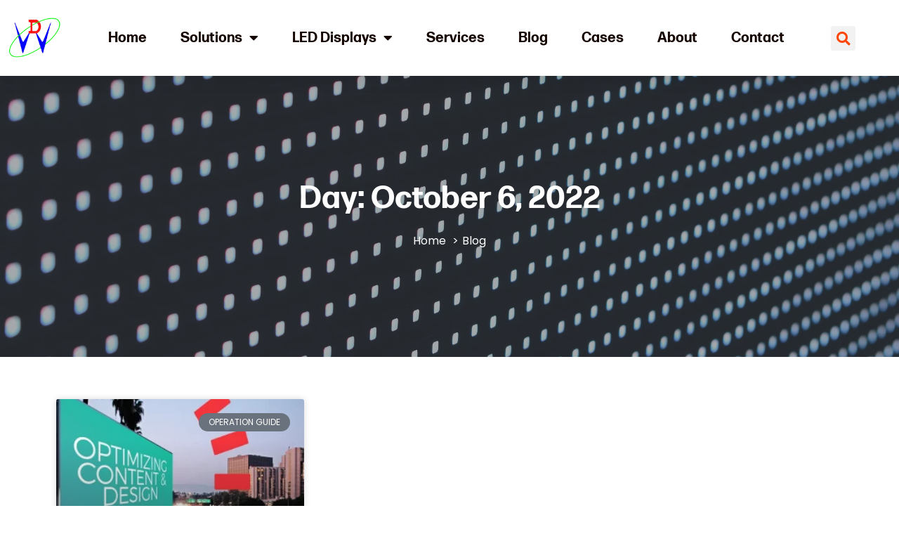

--- FILE ---
content_type: text/html; charset=UTF-8
request_url: https://dreamwayled.com/2022/10/06/
body_size: 24316
content:
<!doctype html>
<html lang="en-US">
<head>
	<meta charset="UTF-8">
	<meta name="viewport" content="width=device-width, initial-scale=1">
	<link rel="profile" href="https://gmpg.org/xfn/11">
	<title>10 - 2022 - Dreamway - China LED Screen Manufacturer</title>

<!-- Google Tag Manager for WordPress by gtm4wp.com -->
<script data-cfasync="false" data-pagespeed-no-defer>
	var gtm4wp_datalayer_name = "dataLayer";
	var dataLayer = dataLayer || [];
</script>
<!-- End Google Tag Manager for WordPress by gtm4wp.com --><meta name="robots" content="follow, noindex">
<meta property="og:url" content="https://dreamwayled.com/2022/10/06/">
<meta property="og:site_name" content="Dreamway - China LED Screen Manufacturer">
<meta property="og:locale" content="en_US">
<meta property="og:type" content="object">
<meta property="og:title" content="10 - 2022 - Dreamway - China LED Screen Manufacturer">
<meta property="og:image" content="https://dreamwayled.com/wp-content/uploads/2022/11/Site-Icon.webp">
<meta property="og:image:secure_url" content="https://dreamwayled.com/wp-content/uploads/2022/11/Site-Icon.webp">
<meta property="og:image:width" content="512">
<meta property="og:image:height" content="512">
<meta property="og:image:alt" content="Dreamway Logo">
<meta name="twitter:card" content="summary">
<meta name="twitter:site" content="https://twitter.com/leddisplayjean">
<meta name="twitter:creator" content="https://twitter.com/leddisplayjean">
<meta name="twitter:title" content="10 - 2022 - Dreamway - China LED Screen Manufacturer">
<style id='wp-img-auto-sizes-contain-inline-css'>
img:is([sizes=auto i],[sizes^="auto," i]){contain-intrinsic-size:3000px 1500px}
/*# sourceURL=wp-img-auto-sizes-contain-inline-css */
</style>
<link rel='stylesheet' id='wp-block-library-css' href='https://dreamwayled.com/wp-includes/css/dist/block-library/style.min.css?ver=54edd301e838f8fea76872ffa7728ddc' media='all' />
<style id='global-styles-inline-css'>
:root{--wp--preset--aspect-ratio--square: 1;--wp--preset--aspect-ratio--4-3: 4/3;--wp--preset--aspect-ratio--3-4: 3/4;--wp--preset--aspect-ratio--3-2: 3/2;--wp--preset--aspect-ratio--2-3: 2/3;--wp--preset--aspect-ratio--16-9: 16/9;--wp--preset--aspect-ratio--9-16: 9/16;--wp--preset--color--black: #000000;--wp--preset--color--cyan-bluish-gray: #abb8c3;--wp--preset--color--white: #ffffff;--wp--preset--color--pale-pink: #f78da7;--wp--preset--color--vivid-red: #cf2e2e;--wp--preset--color--luminous-vivid-orange: #ff6900;--wp--preset--color--luminous-vivid-amber: #fcb900;--wp--preset--color--light-green-cyan: #7bdcb5;--wp--preset--color--vivid-green-cyan: #00d084;--wp--preset--color--pale-cyan-blue: #8ed1fc;--wp--preset--color--vivid-cyan-blue: #0693e3;--wp--preset--color--vivid-purple: #9b51e0;--wp--preset--gradient--vivid-cyan-blue-to-vivid-purple: linear-gradient(135deg,rgb(6,147,227) 0%,rgb(155,81,224) 100%);--wp--preset--gradient--light-green-cyan-to-vivid-green-cyan: linear-gradient(135deg,rgb(122,220,180) 0%,rgb(0,208,130) 100%);--wp--preset--gradient--luminous-vivid-amber-to-luminous-vivid-orange: linear-gradient(135deg,rgb(252,185,0) 0%,rgb(255,105,0) 100%);--wp--preset--gradient--luminous-vivid-orange-to-vivid-red: linear-gradient(135deg,rgb(255,105,0) 0%,rgb(207,46,46) 100%);--wp--preset--gradient--very-light-gray-to-cyan-bluish-gray: linear-gradient(135deg,rgb(238,238,238) 0%,rgb(169,184,195) 100%);--wp--preset--gradient--cool-to-warm-spectrum: linear-gradient(135deg,rgb(74,234,220) 0%,rgb(151,120,209) 20%,rgb(207,42,186) 40%,rgb(238,44,130) 60%,rgb(251,105,98) 80%,rgb(254,248,76) 100%);--wp--preset--gradient--blush-light-purple: linear-gradient(135deg,rgb(255,206,236) 0%,rgb(152,150,240) 100%);--wp--preset--gradient--blush-bordeaux: linear-gradient(135deg,rgb(254,205,165) 0%,rgb(254,45,45) 50%,rgb(107,0,62) 100%);--wp--preset--gradient--luminous-dusk: linear-gradient(135deg,rgb(255,203,112) 0%,rgb(199,81,192) 50%,rgb(65,88,208) 100%);--wp--preset--gradient--pale-ocean: linear-gradient(135deg,rgb(255,245,203) 0%,rgb(182,227,212) 50%,rgb(51,167,181) 100%);--wp--preset--gradient--electric-grass: linear-gradient(135deg,rgb(202,248,128) 0%,rgb(113,206,126) 100%);--wp--preset--gradient--midnight: linear-gradient(135deg,rgb(2,3,129) 0%,rgb(40,116,252) 100%);--wp--preset--font-size--small: 13px;--wp--preset--font-size--medium: 20px;--wp--preset--font-size--large: 36px;--wp--preset--font-size--x-large: 42px;--wp--preset--spacing--20: 0.44rem;--wp--preset--spacing--30: 0.67rem;--wp--preset--spacing--40: 1rem;--wp--preset--spacing--50: 1.5rem;--wp--preset--spacing--60: 2.25rem;--wp--preset--spacing--70: 3.38rem;--wp--preset--spacing--80: 5.06rem;--wp--preset--shadow--natural: 6px 6px 9px rgba(0, 0, 0, 0.2);--wp--preset--shadow--deep: 12px 12px 50px rgba(0, 0, 0, 0.4);--wp--preset--shadow--sharp: 6px 6px 0px rgba(0, 0, 0, 0.2);--wp--preset--shadow--outlined: 6px 6px 0px -3px rgb(255, 255, 255), 6px 6px rgb(0, 0, 0);--wp--preset--shadow--crisp: 6px 6px 0px rgb(0, 0, 0);}:where(.is-layout-flex){gap: 0.5em;}:where(.is-layout-grid){gap: 0.5em;}body .is-layout-flex{display: flex;}.is-layout-flex{flex-wrap: wrap;align-items: center;}.is-layout-flex > :is(*, div){margin: 0;}body .is-layout-grid{display: grid;}.is-layout-grid > :is(*, div){margin: 0;}:where(.wp-block-columns.is-layout-flex){gap: 2em;}:where(.wp-block-columns.is-layout-grid){gap: 2em;}:where(.wp-block-post-template.is-layout-flex){gap: 1.25em;}:where(.wp-block-post-template.is-layout-grid){gap: 1.25em;}.has-black-color{color: var(--wp--preset--color--black) !important;}.has-cyan-bluish-gray-color{color: var(--wp--preset--color--cyan-bluish-gray) !important;}.has-white-color{color: var(--wp--preset--color--white) !important;}.has-pale-pink-color{color: var(--wp--preset--color--pale-pink) !important;}.has-vivid-red-color{color: var(--wp--preset--color--vivid-red) !important;}.has-luminous-vivid-orange-color{color: var(--wp--preset--color--luminous-vivid-orange) !important;}.has-luminous-vivid-amber-color{color: var(--wp--preset--color--luminous-vivid-amber) !important;}.has-light-green-cyan-color{color: var(--wp--preset--color--light-green-cyan) !important;}.has-vivid-green-cyan-color{color: var(--wp--preset--color--vivid-green-cyan) !important;}.has-pale-cyan-blue-color{color: var(--wp--preset--color--pale-cyan-blue) !important;}.has-vivid-cyan-blue-color{color: var(--wp--preset--color--vivid-cyan-blue) !important;}.has-vivid-purple-color{color: var(--wp--preset--color--vivid-purple) !important;}.has-black-background-color{background-color: var(--wp--preset--color--black) !important;}.has-cyan-bluish-gray-background-color{background-color: var(--wp--preset--color--cyan-bluish-gray) !important;}.has-white-background-color{background-color: var(--wp--preset--color--white) !important;}.has-pale-pink-background-color{background-color: var(--wp--preset--color--pale-pink) !important;}.has-vivid-red-background-color{background-color: var(--wp--preset--color--vivid-red) !important;}.has-luminous-vivid-orange-background-color{background-color: var(--wp--preset--color--luminous-vivid-orange) !important;}.has-luminous-vivid-amber-background-color{background-color: var(--wp--preset--color--luminous-vivid-amber) !important;}.has-light-green-cyan-background-color{background-color: var(--wp--preset--color--light-green-cyan) !important;}.has-vivid-green-cyan-background-color{background-color: var(--wp--preset--color--vivid-green-cyan) !important;}.has-pale-cyan-blue-background-color{background-color: var(--wp--preset--color--pale-cyan-blue) !important;}.has-vivid-cyan-blue-background-color{background-color: var(--wp--preset--color--vivid-cyan-blue) !important;}.has-vivid-purple-background-color{background-color: var(--wp--preset--color--vivid-purple) !important;}.has-black-border-color{border-color: var(--wp--preset--color--black) !important;}.has-cyan-bluish-gray-border-color{border-color: var(--wp--preset--color--cyan-bluish-gray) !important;}.has-white-border-color{border-color: var(--wp--preset--color--white) !important;}.has-pale-pink-border-color{border-color: var(--wp--preset--color--pale-pink) !important;}.has-vivid-red-border-color{border-color: var(--wp--preset--color--vivid-red) !important;}.has-luminous-vivid-orange-border-color{border-color: var(--wp--preset--color--luminous-vivid-orange) !important;}.has-luminous-vivid-amber-border-color{border-color: var(--wp--preset--color--luminous-vivid-amber) !important;}.has-light-green-cyan-border-color{border-color: var(--wp--preset--color--light-green-cyan) !important;}.has-vivid-green-cyan-border-color{border-color: var(--wp--preset--color--vivid-green-cyan) !important;}.has-pale-cyan-blue-border-color{border-color: var(--wp--preset--color--pale-cyan-blue) !important;}.has-vivid-cyan-blue-border-color{border-color: var(--wp--preset--color--vivid-cyan-blue) !important;}.has-vivid-purple-border-color{border-color: var(--wp--preset--color--vivid-purple) !important;}.has-vivid-cyan-blue-to-vivid-purple-gradient-background{background: var(--wp--preset--gradient--vivid-cyan-blue-to-vivid-purple) !important;}.has-light-green-cyan-to-vivid-green-cyan-gradient-background{background: var(--wp--preset--gradient--light-green-cyan-to-vivid-green-cyan) !important;}.has-luminous-vivid-amber-to-luminous-vivid-orange-gradient-background{background: var(--wp--preset--gradient--luminous-vivid-amber-to-luminous-vivid-orange) !important;}.has-luminous-vivid-orange-to-vivid-red-gradient-background{background: var(--wp--preset--gradient--luminous-vivid-orange-to-vivid-red) !important;}.has-very-light-gray-to-cyan-bluish-gray-gradient-background{background: var(--wp--preset--gradient--very-light-gray-to-cyan-bluish-gray) !important;}.has-cool-to-warm-spectrum-gradient-background{background: var(--wp--preset--gradient--cool-to-warm-spectrum) !important;}.has-blush-light-purple-gradient-background{background: var(--wp--preset--gradient--blush-light-purple) !important;}.has-blush-bordeaux-gradient-background{background: var(--wp--preset--gradient--blush-bordeaux) !important;}.has-luminous-dusk-gradient-background{background: var(--wp--preset--gradient--luminous-dusk) !important;}.has-pale-ocean-gradient-background{background: var(--wp--preset--gradient--pale-ocean) !important;}.has-electric-grass-gradient-background{background: var(--wp--preset--gradient--electric-grass) !important;}.has-midnight-gradient-background{background: var(--wp--preset--gradient--midnight) !important;}.has-small-font-size{font-size: var(--wp--preset--font-size--small) !important;}.has-medium-font-size{font-size: var(--wp--preset--font-size--medium) !important;}.has-large-font-size{font-size: var(--wp--preset--font-size--large) !important;}.has-x-large-font-size{font-size: var(--wp--preset--font-size--x-large) !important;}
/*# sourceURL=global-styles-inline-css */
</style>

<style id='classic-theme-styles-inline-css'>
/*! This file is auto-generated */
.wp-block-button__link{color:#fff;background-color:#32373c;border-radius:9999px;box-shadow:none;text-decoration:none;padding:calc(.667em + 2px) calc(1.333em + 2px);font-size:1.125em}.wp-block-file__button{background:#32373c;color:#fff;text-decoration:none}
/*# sourceURL=/wp-includes/css/classic-themes.min.css */
</style>
<link rel='stylesheet' id='css-file-css' href='https://dreamwayled.com/wp-content/plugins/woocommerce-for-b2b/css/elementor.css?ver=1.1' media='all' />
<link rel='stylesheet' id='woocommerce-layout-css' href='https://dreamwayled.com/wp-content/plugins/woocommerce/assets/css/woocommerce-layout.css?ver=8.7.2' media='all' />
<link rel='stylesheet' id='woocommerce-smallscreen-css' href='https://dreamwayled.com/wp-content/plugins/woocommerce/assets/css/woocommerce-smallscreen.css?ver=8.7.2' media='only screen and (max-width: 768px)' />
<link rel='stylesheet' id='woocommerce-general-css' href='https://dreamwayled.com/wp-content/plugins/woocommerce/assets/css/woocommerce.css?ver=8.7.2' media='all' />
<style id='woocommerce-inline-inline-css'>
.woocommerce form .form-row .required { visibility: visible; }
/*# sourceURL=woocommerce-inline-inline-css */
</style>
<link rel='stylesheet' id='ppress-frontend-css' href='https://dreamwayled.com/wp-content/plugins/wp-user-avatar/assets/css/frontend.min.css?ver=4.15.4' media='all' />
<link rel='stylesheet' id='ppress-flatpickr-css' href='https://dreamwayled.com/wp-content/plugins/wp-user-avatar/assets/flatpickr/flatpickr.min.css?ver=4.15.4' media='all' />
<link rel='stylesheet' id='ppress-select2-css' href='https://dreamwayled.com/wp-content/plugins/wp-user-avatar/assets/select2/select2.min.css?ver=54edd301e838f8fea76872ffa7728ddc' media='all' />
<link rel='stylesheet' id='hello-elementor-css' href='https://dreamwayled.com/wp-content/themes/hello-elementor/style.min.css?ver=2.7.1' media='all' />
<link rel='stylesheet' id='hello-elementor-theme-style-css' href='https://dreamwayled.com/wp-content/themes/hello-elementor/theme.min.css?ver=2.7.1' media='all' />
<link rel='stylesheet' id='elementor-icons-css' href='https://dreamwayled.com/wp-content/plugins/elementor/assets/lib/eicons/css/elementor-icons.min.css?ver=5.29.0' media='all' />
<link rel='stylesheet' id='elementor-frontend-css' href='https://dreamwayled.com/wp-content/plugins/elementor/assets/css/frontend.min.css?ver=3.20.2' media='all' />
<style id='elementor-frontend-inline-css'>
.elementor-kit-64{--e-global-color-primary:#FF4500;--e-global-color-secondary:#B83100;--e-global-color-text:#140500;--e-global-color-accent:#EF5F43;--e-global-color-499491af:#CE3112;--e-global-color-66cb062d:#140500;--e-global-color-4bf48ff:#666666;--e-global-color-be8d462:#999999;--e-global-color-9cffba6:#DDDDDD;--e-global-color-142ca6d:#F6F6F6;--e-global-color-4cb81b0:#FFFFFF;--e-global-color-40e04b8:#5F99CF;--e-global-color-27d4b53:#050A10;--e-global-typography-primary-font-family:"Forma Micro";--e-global-typography-primary-font-size:45px;--e-global-typography-primary-font-weight:normal;--e-global-typography-primary-line-height:50px;--e-global-typography-secondary-font-family:"Forma Micro";--e-global-typography-secondary-font-size:40px;--e-global-typography-secondary-font-weight:normal;--e-global-typography-secondary-line-height:49px;--e-global-typography-text-font-family:"Forma Micro";--e-global-typography-text-font-size:25px;--e-global-typography-text-font-weight:normal;--e-global-typography-text-line-height:34px;--e-global-typography-accent-font-family:"Forma Micro";--e-global-typography-accent-font-size:20px;--e-global-typography-accent-font-weight:normal;--e-global-typography-accent-line-height:28px;--e-global-typography-576221b-font-family:"Poppins";--e-global-typography-576221b-font-size:16px;--e-global-typography-576221b-font-weight:normal;--e-global-typography-576221b-line-height:30px;--e-global-typography-cc44b06-font-family:"Poppins";--e-global-typography-cc44b06-font-size:25px;--e-global-typography-cc44b06-font-weight:bold;--e-global-typography-cc44b06-text-transform:none;--e-global-typography-cc44b06-line-height:30px;--e-global-typography-fec319d-font-family:"Forma Micro";--e-global-typography-fec319d-font-size:15px;--e-global-typography-fec319d-font-weight:normal;--e-global-typography-fec319d-line-height:15px;--e-global-typography-5da784b-font-family:"Forma Micro";--e-global-typography-5da784b-font-size:13px;--e-global-typography-5da784b-font-weight:normal;--e-global-typography-5da784b-line-height:13px;color:var( --e-global-color-66cb062d );font-family:var( --e-global-typography-576221b-font-family ), Sans-serif;font-size:var( --e-global-typography-576221b-font-size );font-weight:var( --e-global-typography-576221b-font-weight );line-height:var( --e-global-typography-576221b-line-height );letter-spacing:var( --e-global-typography-576221b-letter-spacing );word-spacing:var( --e-global-typography-576221b-word-spacing );}.elementor-kit-64 p{margin-bottom:1em;}.elementor-kit-64 a{color:var( --e-global-color-primary );font-family:"Poppins", Sans-serif;}.elementor-kit-64 a:hover{color:var( --e-global-color-secondary );}.elementor-kit-64 h1{color:var( --e-global-color-66cb062d );font-family:var( --e-global-typography-primary-font-family ), Sans-serif;font-size:var( --e-global-typography-primary-font-size );font-weight:var( --e-global-typography-primary-font-weight );line-height:var( --e-global-typography-primary-line-height );}.elementor-kit-64 h2{color:var( --e-global-color-66cb062d );font-family:var( --e-global-typography-secondary-font-family ), Sans-serif;font-size:var( --e-global-typography-secondary-font-size );font-weight:var( --e-global-typography-secondary-font-weight );line-height:var( --e-global-typography-secondary-line-height );}.elementor-kit-64 h3{color:#140500;font-family:var( --e-global-typography-text-font-family ), Sans-serif;font-size:var( --e-global-typography-text-font-size );font-weight:var( --e-global-typography-text-font-weight );line-height:var( --e-global-typography-text-line-height );}.elementor-kit-64 h4{color:var( --e-global-color-66cb062d );font-family:var( --e-global-typography-accent-font-family ), Sans-serif;font-size:var( --e-global-typography-accent-font-size );font-weight:var( --e-global-typography-accent-font-weight );line-height:var( --e-global-typography-accent-line-height );}.elementor-kit-64 h5{color:var( --e-global-color-66cb062d );font-family:var( --e-global-typography-fec319d-font-family ), Sans-serif;font-size:var( --e-global-typography-fec319d-font-size );font-weight:var( --e-global-typography-fec319d-font-weight );line-height:var( --e-global-typography-fec319d-line-height );letter-spacing:var( --e-global-typography-fec319d-letter-spacing );word-spacing:var( --e-global-typography-fec319d-word-spacing );}.elementor-kit-64 h6{color:var( --e-global-color-66cb062d );font-family:var( --e-global-typography-5da784b-font-family ), Sans-serif;font-size:var( --e-global-typography-5da784b-font-size );font-weight:var( --e-global-typography-5da784b-font-weight );line-height:var( --e-global-typography-5da784b-line-height );letter-spacing:var( --e-global-typography-5da784b-letter-spacing );word-spacing:var( --e-global-typography-5da784b-word-spacing );}.elementor-kit-64 button,.elementor-kit-64 input[type="button"],.elementor-kit-64 input[type="submit"],.elementor-kit-64 .elementor-button{font-family:var( --e-global-typography-cc44b06-font-family ), Sans-serif;font-size:var( --e-global-typography-cc44b06-font-size );font-weight:var( --e-global-typography-cc44b06-font-weight );text-transform:var( --e-global-typography-cc44b06-text-transform );line-height:var( --e-global-typography-cc44b06-line-height );letter-spacing:var( --e-global-typography-cc44b06-letter-spacing );word-spacing:var( --e-global-typography-cc44b06-word-spacing );color:var( --e-global-color-4cb81b0 );background-color:var( --e-global-color-primary );border-style:solid;border-width:0px 0px 2px 0px;border-color:var( --e-global-color-secondary );border-radius:3% 3% 3% 3%;padding:10px 20px 10px 20px;}.elementor-kit-64 button:hover,.elementor-kit-64 button:focus,.elementor-kit-64 input[type="button"]:hover,.elementor-kit-64 input[type="button"]:focus,.elementor-kit-64 input[type="submit"]:hover,.elementor-kit-64 input[type="submit"]:focus,.elementor-kit-64 .elementor-button:hover,.elementor-kit-64 .elementor-button:focus{color:var( --e-global-color-4cb81b0 );background-color:var( --e-global-color-secondary );border-radius:0px 0px 0px 0px;}.elementor-kit-64 label{color:var( --e-global-color-be8d462 );font-family:"Poppins", Sans-serif;font-size:15px;font-weight:normal;line-height:40px;}.elementor-kit-64 input:not([type="button"]):not([type="submit"]),.elementor-kit-64 textarea,.elementor-kit-64 .elementor-field-textual{font-family:"Poppins", Sans-serif;color:var( --e-global-color-66cb062d );background-color:var( --e-global-color-4cb81b0 );border-style:solid;border-width:1px 1px 1px 1px;border-color:var( --e-global-color-9cffba6 );border-radius:0% 0% 0% 0%;}.elementor-section.elementor-section-boxed > .elementor-container{max-width:1140px;}.e-con{--container-max-width:1140px;}.elementor-widget:not(:last-child){margin-block-end:20px;}.elementor-element{--widgets-spacing:20px 20px;}{}h1.entry-title{display:var(--page-title-display);}.elementor-kit-64 e-page-transition{background-color:#FFBC7D;}@media(max-width:1024px){.elementor-kit-64{font-size:var( --e-global-typography-576221b-font-size );line-height:var( --e-global-typography-576221b-line-height );letter-spacing:var( --e-global-typography-576221b-letter-spacing );word-spacing:var( --e-global-typography-576221b-word-spacing );}.elementor-kit-64 h1{font-size:var( --e-global-typography-primary-font-size );line-height:var( --e-global-typography-primary-line-height );}.elementor-kit-64 h2{font-size:var( --e-global-typography-secondary-font-size );line-height:var( --e-global-typography-secondary-line-height );}.elementor-kit-64 h3{font-size:var( --e-global-typography-text-font-size );line-height:var( --e-global-typography-text-line-height );}.elementor-kit-64 h4{font-size:var( --e-global-typography-accent-font-size );line-height:var( --e-global-typography-accent-line-height );}.elementor-kit-64 h5{font-size:var( --e-global-typography-fec319d-font-size );line-height:var( --e-global-typography-fec319d-line-height );letter-spacing:var( --e-global-typography-fec319d-letter-spacing );word-spacing:var( --e-global-typography-fec319d-word-spacing );}.elementor-kit-64 h6{font-size:var( --e-global-typography-5da784b-font-size );line-height:var( --e-global-typography-5da784b-line-height );letter-spacing:var( --e-global-typography-5da784b-letter-spacing );word-spacing:var( --e-global-typography-5da784b-word-spacing );}.elementor-kit-64 button,.elementor-kit-64 input[type="button"],.elementor-kit-64 input[type="submit"],.elementor-kit-64 .elementor-button{font-size:var( --e-global-typography-cc44b06-font-size );line-height:var( --e-global-typography-cc44b06-line-height );letter-spacing:var( --e-global-typography-cc44b06-letter-spacing );word-spacing:var( --e-global-typography-cc44b06-word-spacing );}.elementor-section.elementor-section-boxed > .elementor-container{max-width:1024px;}.e-con{--container-max-width:1024px;}}@media(max-width:767px){.elementor-kit-64{font-size:var( --e-global-typography-576221b-font-size );line-height:var( --e-global-typography-576221b-line-height );letter-spacing:var( --e-global-typography-576221b-letter-spacing );word-spacing:var( --e-global-typography-576221b-word-spacing );}.elementor-kit-64 h1{font-size:var( --e-global-typography-primary-font-size );line-height:var( --e-global-typography-primary-line-height );}.elementor-kit-64 h2{font-size:var( --e-global-typography-secondary-font-size );line-height:var( --e-global-typography-secondary-line-height );}.elementor-kit-64 h3{font-size:var( --e-global-typography-text-font-size );line-height:var( --e-global-typography-text-line-height );}.elementor-kit-64 h4{font-size:var( --e-global-typography-accent-font-size );line-height:var( --e-global-typography-accent-line-height );}.elementor-kit-64 h5{font-size:var( --e-global-typography-fec319d-font-size );line-height:var( --e-global-typography-fec319d-line-height );letter-spacing:var( --e-global-typography-fec319d-letter-spacing );word-spacing:var( --e-global-typography-fec319d-word-spacing );}.elementor-kit-64 h6{font-size:var( --e-global-typography-5da784b-font-size );line-height:var( --e-global-typography-5da784b-line-height );letter-spacing:var( --e-global-typography-5da784b-letter-spacing );word-spacing:var( --e-global-typography-5da784b-word-spacing );}.elementor-kit-64 button,.elementor-kit-64 input[type="button"],.elementor-kit-64 input[type="submit"],.elementor-kit-64 .elementor-button{font-size:var( --e-global-typography-cc44b06-font-size );line-height:var( --e-global-typography-cc44b06-line-height );letter-spacing:var( --e-global-typography-cc44b06-letter-spacing );word-spacing:var( --e-global-typography-cc44b06-word-spacing );}.elementor-section.elementor-section-boxed > .elementor-container{max-width:767px;}.e-con{--container-max-width:767px;}}/* Start Custom Fonts CSS */@font-face {
	font-family: 'Forma Micro';
	font-style: normal;
	font-weight: normal;
	font-display: auto;
	src: url('https://dreamwayled.com/wp-content/uploads/2023/05/FormaDJRMicro-Bold.ttf') format('truetype');
}
@font-face {
	font-family: 'Forma Micro';
	font-style: normal;
	font-weight: 100;
	font-display: auto;
	src: url('https://dreamwayled.com/wp-content/uploads/2023/05/FormaDJRMicro-Light.ttf') format('truetype');
}
@font-face {
	font-family: 'Forma Micro';
	font-style: normal;
	font-weight: 700;
	font-display: auto;
	src: url('https://dreamwayled.com/wp-content/uploads/2023/05/FormaDJRMicro-Bold-1.ttf') format('truetype');
}
@font-face {
	font-family: 'Forma Micro';
	font-style: normal;
	font-weight: 900;
	font-display: auto;
	src: url('https://dreamwayled.com/wp-content/uploads/2023/05/FormaDJRMicro-Black.ttf') format('truetype');
}
/* End Custom Fonts CSS */
.elementor-146 .elementor-element.elementor-element-7b4c9cc > .elementor-container{max-width:1030px;}.elementor-146 .elementor-element.elementor-element-7b4c9cc > .elementor-container > .elementor-column > .elementor-widget-wrap{align-content:center;align-items:center;}.elementor-146 .elementor-element.elementor-element-7b4c9cc:not(.elementor-motion-effects-element-type-background), .elementor-146 .elementor-element.elementor-element-7b4c9cc > .elementor-motion-effects-container > .elementor-motion-effects-layer{background-color:#ffffff;}.elementor-146 .elementor-element.elementor-element-7b4c9cc{box-shadow:0px 0px 24px 0px rgba(0,0,0,0.15);transition:background 0.3s, border 0.3s, border-radius 0.3s, box-shadow 0.3s;z-index:100;}.elementor-146 .elementor-element.elementor-element-7b4c9cc > .elementor-background-overlay{transition:background 0.3s, border-radius 0.3s, opacity 0.3s;}.elementor-146 .elementor-element.elementor-element-6e3cb22c > .elementor-element-populated{margin:0px 0px 0px -130px;--e-column-margin-right:0px;--e-column-margin-left:-130px;}.elementor-146 .elementor-element.elementor-element-21a54ee{text-align:left;}.elementor-146 .elementor-element.elementor-element-21a54ee img{width:78px;max-width:94px;height:78px;}.elementor-146 .elementor-element.elementor-element-21a54ee > .elementor-widget-container{margin:0px 0px 0px 0px;padding:0px 0px 0px 0px;}.elementor-146 .elementor-element.elementor-element-11408074 > .elementor-element-populated{margin:0px 0px 0px -200px;--e-column-margin-right:0px;--e-column-margin-left:-200px;padding:0px 0px 0px 0px;}.elementor-146 .elementor-element.elementor-element-2adb479d .elementor-nav-menu .elementor-item{font-family:"Forma Micro", Sans-serif;font-size:20px;font-weight:bold;text-transform:none;font-style:normal;text-decoration:none;}.elementor-146 .elementor-element.elementor-element-2adb479d .elementor-nav-menu--main .elementor-item{color:var( --e-global-color-66cb062d );fill:var( --e-global-color-66cb062d );padding-left:16px;padding-right:16px;padding-top:31px;padding-bottom:31px;}.elementor-146 .elementor-element.elementor-element-2adb479d .elementor-nav-menu--main .elementor-item:hover,
					.elementor-146 .elementor-element.elementor-element-2adb479d .elementor-nav-menu--main .elementor-item.elementor-item-active,
					.elementor-146 .elementor-element.elementor-element-2adb479d .elementor-nav-menu--main .elementor-item.highlighted,
					.elementor-146 .elementor-element.elementor-element-2adb479d .elementor-nav-menu--main .elementor-item:focus{color:var( --e-global-color-primary );fill:var( --e-global-color-primary );}.elementor-146 .elementor-element.elementor-element-2adb479d{--e-nav-menu-horizontal-menu-item-margin:calc( 16px / 2 );--nav-menu-icon-size:30px;}.elementor-146 .elementor-element.elementor-element-2adb479d .elementor-nav-menu--main:not(.elementor-nav-menu--layout-horizontal) .elementor-nav-menu > li:not(:last-child){margin-bottom:16px;}.elementor-146 .elementor-element.elementor-element-2adb479d .elementor-nav-menu--dropdown a, .elementor-146 .elementor-element.elementor-element-2adb479d .elementor-menu-toggle{color:var( --e-global-color-66cb062d );}.elementor-146 .elementor-element.elementor-element-2adb479d .elementor-nav-menu--dropdown{background-color:var( --e-global-color-4cb81b0 );}.elementor-146 .elementor-element.elementor-element-2adb479d .elementor-nav-menu--dropdown a:hover,
					.elementor-146 .elementor-element.elementor-element-2adb479d .elementor-nav-menu--dropdown a.elementor-item-active,
					.elementor-146 .elementor-element.elementor-element-2adb479d .elementor-nav-menu--dropdown a.highlighted,
					.elementor-146 .elementor-element.elementor-element-2adb479d .elementor-menu-toggle:hover{color:var( --e-global-color-primary );}.elementor-146 .elementor-element.elementor-element-2adb479d .elementor-nav-menu--dropdown a:hover,
					.elementor-146 .elementor-element.elementor-element-2adb479d .elementor-nav-menu--dropdown a.elementor-item-active,
					.elementor-146 .elementor-element.elementor-element-2adb479d .elementor-nav-menu--dropdown a.highlighted{background-color:var( --e-global-color-142ca6d );}.elementor-146 .elementor-element.elementor-element-2adb479d .elementor-nav-menu--dropdown .elementor-item, .elementor-146 .elementor-element.elementor-element-2adb479d .elementor-nav-menu--dropdown  .elementor-sub-item{font-size:15px;}.elementor-146 .elementor-element.elementor-element-2adb479d div.elementor-menu-toggle{color:#000000;}.elementor-146 .elementor-element.elementor-element-2adb479d div.elementor-menu-toggle svg{fill:#000000;}.elementor-146 .elementor-element.elementor-element-2adb479d .elementor-menu-toggle{background-color:var( --e-global-color-primary );border-width:0px;border-radius:0px;}.elementor-146 .elementor-element.elementor-element-2adb479d div.elementor-menu-toggle:hover{color:var( --e-global-color-primary );}.elementor-146 .elementor-element.elementor-element-2adb479d div.elementor-menu-toggle:hover svg{fill:var( --e-global-color-primary );}.elementor-146 .elementor-element.elementor-element-2adb479d .elementor-menu-toggle:hover{background-color:var( --e-global-color-primary );}.elementor-146 .elementor-element.elementor-element-2adb479d > .elementor-widget-container{margin:0px -350px 0px 0px;padding:0px 0px 0px 0px;}.elementor-146 .elementor-element.elementor-element-7d6dd3b3 > .elementor-element-populated{margin:0px 0px 0px 0px;--e-column-margin-right:0px;--e-column-margin-left:0px;padding:0px 0px 0px 200px;}.elementor-146 .elementor-element.elementor-element-29575e1 .elementor-search-form{text-align:center;}.elementor-146 .elementor-element.elementor-element-29575e1 .elementor-search-form__toggle{--e-search-form-toggle-size:35px;--e-search-form-toggle-color:var( --e-global-color-primary );}.elementor-146 .elementor-element.elementor-element-29575e1.elementor-search-form--skin-full_screen .elementor-search-form__container{background-color:var( --e-global-color-66cb062d );}.elementor-146 .elementor-element.elementor-element-29575e1 .elementor-search-form__input,
					.elementor-146 .elementor-element.elementor-element-29575e1 .elementor-search-form__icon,
					.elementor-146 .elementor-element.elementor-element-29575e1 .elementor-lightbox .dialog-lightbox-close-button,
					.elementor-146 .elementor-element.elementor-element-29575e1 .elementor-lightbox .dialog-lightbox-close-button:hover,
					.elementor-146 .elementor-element.elementor-element-29575e1.elementor-search-form--skin-full_screen input[type="search"].elementor-search-form__input{color:var( --e-global-color-66cb062d );fill:var( --e-global-color-66cb062d );}.elementor-146 .elementor-element.elementor-element-29575e1:not(.elementor-search-form--skin-full_screen) .elementor-search-form__container{border-radius:3px;}.elementor-146 .elementor-element.elementor-element-29575e1.elementor-search-form--skin-full_screen input[type="search"].elementor-search-form__input{border-radius:3px;}@media(max-width:1024px) and (min-width:768px){.elementor-146 .elementor-element.elementor-element-6e3cb22c{width:30%;}.elementor-146 .elementor-element.elementor-element-11408074{width:70%;}.elementor-146 .elementor-element.elementor-element-7d6dd3b3{width:15%;}}@media(max-width:1024px){.elementor-146 .elementor-element.elementor-element-7b4c9cc{padding:10px 20px 10px 20px;}.elementor-146 .elementor-element.elementor-element-21a54ee > .elementor-widget-container{margin:0px 0px 0px 150px;}.elementor-146 .elementor-element.elementor-element-2adb479d .elementor-nav-menu--main .elementor-item{padding-left:14px;padding-right:14px;}.elementor-146 .elementor-element.elementor-element-2adb479d{--e-nav-menu-horizontal-menu-item-margin:calc( 0px / 2 );}.elementor-146 .elementor-element.elementor-element-2adb479d .elementor-nav-menu--main:not(.elementor-nav-menu--layout-horizontal) .elementor-nav-menu > li:not(:last-child){margin-bottom:0px;}.elementor-146 .elementor-element.elementor-element-2adb479d > .elementor-widget-container{margin:0px 50px 0px 0px;}}@media(max-width:767px){.elementor-146 .elementor-element.elementor-element-7b4c9cc{margin-top:-50px;margin-bottom:0px;padding:10px 20px 10px 20px;}.elementor-146 .elementor-element.elementor-element-6e3cb22c{width:50%;}.elementor-146 .elementor-element.elementor-element-6e3cb22c > .elementor-element-populated{margin:0px 0px 0px 0px;--e-column-margin-right:0px;--e-column-margin-left:0px;}.elementor-146 .elementor-element.elementor-element-21a54ee > .elementor-widget-container{margin:0px 0px 0px 0px;}.elementor-146 .elementor-element.elementor-element-11408074{width:50%;}.elementor-146 .elementor-element.elementor-element-11408074 > .elementor-element-populated{margin:0px 0px 0px 0px;--e-column-margin-right:0px;--e-column-margin-left:0px;}.elementor-146 .elementor-element.elementor-element-2adb479d .elementor-nav-menu--dropdown a{padding-top:12px;padding-bottom:12px;}.elementor-146 .elementor-element.elementor-element-2adb479d .elementor-nav-menu--main > .elementor-nav-menu > li > .elementor-nav-menu--dropdown, .elementor-146 .elementor-element.elementor-element-2adb479d .elementor-nav-menu__container.elementor-nav-menu--dropdown{margin-top:20px !important;}.elementor-146 .elementor-element.elementor-element-2adb479d > .elementor-widget-container{margin:0px 0px 0px 0px;padding:0px 0px 0px 0px;}.elementor-146 .elementor-element.elementor-element-7d6dd3b3{width:50%;}}
.elementor-176 .elementor-element.elementor-element-266aa24d > .elementor-container > .elementor-column > .elementor-widget-wrap{align-content:center;align-items:center;}.elementor-176 .elementor-element.elementor-element-266aa24d:not(.elementor-motion-effects-element-type-background), .elementor-176 .elementor-element.elementor-element-266aa24d > .elementor-motion-effects-container > .elementor-motion-effects-layer{background-color:#140300;}.elementor-176 .elementor-element.elementor-element-266aa24d{transition:background 0.3s, border 0.3s, border-radius 0.3s, box-shadow 0.3s;margin-top:0px;margin-bottom:0px;padding:50px 0px 50px 0px;}.elementor-176 .elementor-element.elementor-element-266aa24d > .elementor-background-overlay{transition:background 0.3s, border-radius 0.3s, opacity 0.3s;}.elementor-176 .elementor-element.elementor-element-4f85396f > .elementor-element-populated{padding:0px 0px 0px 0px;}.elementor-176 .elementor-element.elementor-element-8b022d7 > .elementor-element-populated{margin:0px 0px 0px 100px;--e-column-margin-right:0px;--e-column-margin-left:100px;padding:0px 300px 0px 0px;}.elementor-176 .elementor-element.elementor-element-a61f723 .elementor-menu-toggle{margin:0 auto;}.elementor-176 .elementor-element.elementor-element-a61f723 .elementor-nav-menu .elementor-item{font-family:"Poppins", Sans-serif;font-weight:bold;}.elementor-176 .elementor-element.elementor-element-a61f723 .elementor-nav-menu--main .elementor-item{color:var( --e-global-color-4cb81b0 );fill:var( --e-global-color-4cb81b0 );padding-left:50px;padding-right:50px;}.elementor-176 .elementor-element.elementor-element-a61f723 > .elementor-widget-container{padding:0px 0px 0px 0px;}.elementor-176 .elementor-element.elementor-element-15b4f05 > .elementor-element-populated{margin:0px 0px 0px 0px;--e-column-margin-right:0px;--e-column-margin-left:0px;padding:0px 0px 0px 100px;}.elementor-176 .elementor-element.elementor-element-1574ee7{text-align:left;color:var( --e-global-color-4cb81b0 );font-weight:bold;}.elementor-176 .elementor-element.elementor-element-1574ee7 > .elementor-widget-container{padding:0px 0px 0px 0px;}.elementor-176 .elementor-element.elementor-element-965d209 .elementor-icon-list-items:not(.elementor-inline-items) .elementor-icon-list-item:not(:last-child){padding-bottom:calc(100px/2);}.elementor-176 .elementor-element.elementor-element-965d209 .elementor-icon-list-items:not(.elementor-inline-items) .elementor-icon-list-item:not(:first-child){margin-top:calc(100px/2);}.elementor-176 .elementor-element.elementor-element-965d209 .elementor-icon-list-items.elementor-inline-items .elementor-icon-list-item{margin-right:calc(100px/2);margin-left:calc(100px/2);}.elementor-176 .elementor-element.elementor-element-965d209 .elementor-icon-list-items.elementor-inline-items{margin-right:calc(-100px/2);margin-left:calc(-100px/2);}body.rtl .elementor-176 .elementor-element.elementor-element-965d209 .elementor-icon-list-items.elementor-inline-items .elementor-icon-list-item:after{left:calc(-100px/2);}body:not(.rtl) .elementor-176 .elementor-element.elementor-element-965d209 .elementor-icon-list-items.elementor-inline-items .elementor-icon-list-item:after{right:calc(-100px/2);}.elementor-176 .elementor-element.elementor-element-965d209 .elementor-icon-list-icon i{color:var( --e-global-color-4cb81b0 );transition:color 0.3s;}.elementor-176 .elementor-element.elementor-element-965d209 .elementor-icon-list-icon svg{fill:var( --e-global-color-4cb81b0 );transition:fill 0.3s;}.elementor-176 .elementor-element.elementor-element-965d209{--e-icon-list-icon-size:14px;--icon-vertical-offset:0px;}.elementor-176 .elementor-element.elementor-element-965d209 .elementor-icon-list-icon{padding-right:10px;}.elementor-176 .elementor-element.elementor-element-965d209 .elementor-icon-list-item > .elementor-icon-list-text, .elementor-176 .elementor-element.elementor-element-965d209 .elementor-icon-list-item > a{line-height:2.2em;}.elementor-176 .elementor-element.elementor-element-965d209 .elementor-icon-list-text{color:var( --e-global-color-4cb81b0 );transition:color 0.3s;}.elementor-176 .elementor-element.elementor-element-965d209 > .elementor-widget-container{margin:-20px 0px 0px 0px;padding:0px 0px 0px 0px;}.elementor-176 .elementor-element.elementor-element-e984553:not(.elementor-motion-effects-element-type-background), .elementor-176 .elementor-element.elementor-element-e984553 > .elementor-motion-effects-container > .elementor-motion-effects-layer{background-color:#1D1C1CEB;}.elementor-176 .elementor-element.elementor-element-e984553{transition:background 0.3s, border 0.3s, border-radius 0.3s, box-shadow 0.3s;margin-top:0px;margin-bottom:0px;padding:20px 0px 20px 0px;}.elementor-176 .elementor-element.elementor-element-e984553 > .elementor-background-overlay{transition:background 0.3s, border-radius 0.3s, opacity 0.3s;}.elementor-176 .elementor-element.elementor-element-7fcc0a3 > .elementor-element-populated{margin:0px 0px 0px 0px;--e-column-margin-right:0px;--e-column-margin-left:0px;}.elementor-176 .elementor-element.elementor-element-cec89a3{column-gap:0px;color:var( --e-global-color-4cb81b0 );font-family:"Poppins", Sans-serif;font-size:15px;font-weight:normal;}.elementor-176 .elementor-element.elementor-element-cec89a3 > .elementor-widget-container{margin:0px -150px 0px 0px;padding:0px 0px 0px 0px;}.elementor-176 .elementor-element.elementor-element-eaf66af > .elementor-element-populated{margin:0px 0px 0px 0px;--e-column-margin-right:0px;--e-column-margin-left:0px;padding:10px 0px 0px 200px;}.elementor-176 .elementor-element.elementor-element-7bf5f67{color:var( --e-global-color-4cb81b0 );font-family:"Poppins", Sans-serif;font-size:15px;font-weight:normal;line-height:2em;}.elementor-176 .elementor-element.elementor-element-9ddb03a > .elementor-element-populated{padding:0px 0px 0px 100px;}.elementor-176 .elementor-element.elementor-element-90c3771{--grid-template-columns:repeat(0, auto);--grid-column-gap:20px;--grid-row-gap:0px;}.elementor-176 .elementor-element.elementor-element-90c3771 .elementor-widget-container{text-align:center;}@media(max-width:1024px) and (min-width:768px){.elementor-176 .elementor-element.elementor-element-4f85396f{width:100%;}}@media(max-width:1024px){.elementor-176 .elementor-element.elementor-element-266aa24d{padding:0px 20px 10px 20px;}.elementor-176 .elementor-element.elementor-element-965d209 .elementor-icon-list-items:not(.elementor-inline-items) .elementor-icon-list-item:not(:last-child){padding-bottom:calc(15px/2);}.elementor-176 .elementor-element.elementor-element-965d209 .elementor-icon-list-items:not(.elementor-inline-items) .elementor-icon-list-item:not(:first-child){margin-top:calc(15px/2);}.elementor-176 .elementor-element.elementor-element-965d209 .elementor-icon-list-items.elementor-inline-items .elementor-icon-list-item{margin-right:calc(15px/2);margin-left:calc(15px/2);}.elementor-176 .elementor-element.elementor-element-965d209 .elementor-icon-list-items.elementor-inline-items{margin-right:calc(-15px/2);margin-left:calc(-15px/2);}body.rtl .elementor-176 .elementor-element.elementor-element-965d209 .elementor-icon-list-items.elementor-inline-items .elementor-icon-list-item:after{left:calc(-15px/2);}body:not(.rtl) .elementor-176 .elementor-element.elementor-element-965d209 .elementor-icon-list-items.elementor-inline-items .elementor-icon-list-item:after{right:calc(-15px/2);}}@media(max-width:767px){.elementor-176 .elementor-element.elementor-element-266aa24d{padding:25px 20px 25px 20px;}.elementor-176 .elementor-element.elementor-element-4f85396f{width:100%;}.elementor-176 .elementor-element.elementor-element-965d209 .elementor-icon-list-items:not(.elementor-inline-items) .elementor-icon-list-item:not(:last-child){padding-bottom:calc(10px/2);}.elementor-176 .elementor-element.elementor-element-965d209 .elementor-icon-list-items:not(.elementor-inline-items) .elementor-icon-list-item:not(:first-child){margin-top:calc(10px/2);}.elementor-176 .elementor-element.elementor-element-965d209 .elementor-icon-list-items.elementor-inline-items .elementor-icon-list-item{margin-right:calc(10px/2);margin-left:calc(10px/2);}.elementor-176 .elementor-element.elementor-element-965d209 .elementor-icon-list-items.elementor-inline-items{margin-right:calc(-10px/2);margin-left:calc(-10px/2);}body.rtl .elementor-176 .elementor-element.elementor-element-965d209 .elementor-icon-list-items.elementor-inline-items .elementor-icon-list-item:after{left:calc(-10px/2);}body:not(.rtl) .elementor-176 .elementor-element.elementor-element-965d209 .elementor-icon-list-items.elementor-inline-items .elementor-icon-list-item:after{right:calc(-10px/2);}.elementor-176 .elementor-element.elementor-element-965d209 > .elementor-widget-container{margin:0px 0px 0px 0px;padding:0px 0px 0px 0px;}.elementor-176 .elementor-element.elementor-element-cec89a3{column-gap:0px;text-align:center;}.elementor-176 .elementor-element.elementor-element-cec89a3 > .elementor-widget-container{margin:0px 0px 0px 0px;padding:0px 0px 0px 0px;}.elementor-176 .elementor-element.elementor-element-eaf66af > .elementor-element-populated{padding:0px 0px 0px 0px;}.elementor-176 .elementor-element.elementor-element-7bf5f67{text-align:center;}.elementor-176 .elementor-element.elementor-element-9ddb03a > .elementor-element-populated{padding:0px 0px 0px 0px;}}
.elementor-461 .elementor-element.elementor-element-c323429 > .elementor-container{min-height:400px;}.elementor-461 .elementor-element.elementor-element-c323429 > .elementor-container > .elementor-column > .elementor-widget-wrap{align-content:center;align-items:center;}.elementor-461 .elementor-element.elementor-element-c323429:not(.elementor-motion-effects-element-type-background), .elementor-461 .elementor-element.elementor-element-c323429 > .elementor-motion-effects-container > .elementor-motion-effects-layer{background-image:url("https://dreamwayled.com/wp-content/uploads/2021/04/Banner-Background-4.webp");background-position:center center;background-repeat:no-repeat;background-size:cover;}.elementor-461 .elementor-element.elementor-element-c323429 > .elementor-background-overlay{background-color:#485157;opacity:0.5;transition:background 0.3s, border-radius 0.3s, opacity 0.3s;}.elementor-461 .elementor-element.elementor-element-c323429:hover > .elementor-background-overlay{opacity:0.5;}.elementor-461 .elementor-element.elementor-element-c323429{transition:background 0.3s, border 0.3s, border-radius 0.3s, box-shadow 0.3s;}.elementor-461 .elementor-element.elementor-element-eab98cd .elementor-element-populated .elementor-heading-title{color:var( --e-global-color-4cb81b0 );}.elementor-461 .elementor-element.elementor-element-eab98cd > .elementor-element-populated{color:var( --e-global-color-4cb81b0 );}.elementor-461 .elementor-element.elementor-element-eab98cd .elementor-element-populated a{color:var( --e-global-color-4cb81b0 );}.elementor-461 .elementor-element.elementor-element-4ec98cc{text-align:center;}.elementor-461 .elementor-element.elementor-element-c403701 .breadcrumb{text-align:center;color:var( --e-global-color-4cb81b0 );}.elementor-461 .elementor-element.elementor-element-c403701 .breadcrumb a{color:var( --e-global-color-4cb81b0 );}.elementor-461 .elementor-element.elementor-element-c403701 .breadcrumb a:hover{color:var( --e-global-color-primary );}.elementor-461 .elementor-element.elementor-element-c46184d{margin-top:50px;margin-bottom:50px;}.elementor-461 .elementor-element.elementor-element-167acc5 .elementor-posts-container .elementor-post__thumbnail{padding-bottom:calc( 0.66 * 100% );}.elementor-461 .elementor-element.elementor-element-167acc5:after{content:"0.66";}.elementor-461 .elementor-element.elementor-element-167acc5 .elementor-post__meta-data span + span:before{content:"•";}.elementor-461 .elementor-element.elementor-element-167acc5{--grid-column-gap:30px;--grid-row-gap:35px;}.elementor-461 .elementor-element.elementor-element-167acc5 .elementor-post__text{margin-top:20px;}.elementor-461 .elementor-element.elementor-element-167acc5 .elementor-post__badge{right:0;}.elementor-461 .elementor-element.elementor-element-167acc5 .elementor-post__card .elementor-post__badge{margin:20px;}.elementor-461 .elementor-element.elementor-element-167acc5 .elementor-pagination{text-align:center;}body:not(.rtl) .elementor-461 .elementor-element.elementor-element-167acc5 .elementor-pagination .page-numbers:not(:first-child){margin-left:calc( 10px/2 );}body:not(.rtl) .elementor-461 .elementor-element.elementor-element-167acc5 .elementor-pagination .page-numbers:not(:last-child){margin-right:calc( 10px/2 );}body.rtl .elementor-461 .elementor-element.elementor-element-167acc5 .elementor-pagination .page-numbers:not(:first-child){margin-right:calc( 10px/2 );}body.rtl .elementor-461 .elementor-element.elementor-element-167acc5 .elementor-pagination .page-numbers:not(:last-child){margin-left:calc( 10px/2 );}@media(max-width:767px){.elementor-461 .elementor-element.elementor-element-c323429 > .elementor-container{min-height:0px;}.elementor-461 .elementor-element.elementor-element-c323429:not(.elementor-motion-effects-element-type-background), .elementor-461 .elementor-element.elementor-element-c323429 > .elementor-motion-effects-container > .elementor-motion-effects-layer{background-position:center center;}.elementor-461 .elementor-element.elementor-element-eab98cd > .elementor-element-populated{padding:60px 0px 30px 0px;}.elementor-461 .elementor-element.elementor-element-4ec98cc{text-align:center;}.elementor-461 .elementor-element.elementor-element-167acc5 .elementor-posts-container .elementor-post__thumbnail{padding-bottom:calc( 0.5 * 100% );}.elementor-461 .elementor-element.elementor-element-167acc5:after{content:"0.5";}}
.elementor-416 .elementor-element.elementor-element-7440abd9{padding:80px 80px 80px 80px;}.elementor-416 .elementor-element.elementor-element-486cbd4f{text-align:center;}.elementor-416 .elementor-element.elementor-element-486cbd4f .elementor-heading-title{color:var( --e-global-color-66cb062d );font-family:"Poppins", Sans-serif;font-size:2em;font-weight:bold;line-height:1.5em;}.elementor-416 .elementor-element.elementor-element-756d4f20{text-align:center;color:var( --e-global-color-66cb062d );font-family:"Poppins", Sans-serif;font-size:16px;font-weight:normal;line-height:1.5em;}.elementor-416 .elementor-element.elementor-element-cfa744b .elementor-button .elementor-align-icon-right{margin-left:10px;}.elementor-416 .elementor-element.elementor-element-cfa744b .elementor-button .elementor-align-icon-left{margin-right:10px;}.elementor-416 .elementor-element.elementor-element-cfa744b .elementor-field-group{padding-right:calc( 0px/2 );padding-left:calc( 0px/2 );margin-bottom:25px;}.elementor-416 .elementor-element.elementor-element-cfa744b .elementor-form-fields-wrapper{margin-left:calc( -0px/2 );margin-right:calc( -0px/2 );margin-bottom:-25px;}.elementor-416 .elementor-element.elementor-element-cfa744b .elementor-field-group.recaptcha_v3-bottomleft, .elementor-416 .elementor-element.elementor-element-cfa744b .elementor-field-group.recaptcha_v3-bottomright{margin-bottom:0;}body.rtl .elementor-416 .elementor-element.elementor-element-cfa744b .elementor-labels-inline .elementor-field-group > label{padding-left:13px;}body:not(.rtl) .elementor-416 .elementor-element.elementor-element-cfa744b .elementor-labels-inline .elementor-field-group > label{padding-right:13px;}body .elementor-416 .elementor-element.elementor-element-cfa744b .elementor-labels-above .elementor-field-group > label{padding-bottom:13px;}.elementor-416 .elementor-element.elementor-element-cfa744b .elementor-field-group > label, .elementor-416 .elementor-element.elementor-element-cfa744b .elementor-field-subgroup label{color:var( --e-global-color-be8d462 );}.elementor-416 .elementor-element.elementor-element-cfa744b .elementor-field-group > label{font-family:"Poppins", Sans-serif;}.elementor-416 .elementor-element.elementor-element-cfa744b .elementor-field-type-html{padding-bottom:0px;font-family:"Poppins", Sans-serif;}.elementor-416 .elementor-element.elementor-element-cfa744b .elementor-field-group .elementor-field{color:var( --e-global-color-4bf48ff );}.elementor-416 .elementor-element.elementor-element-cfa744b .elementor-field-group .elementor-field, .elementor-416 .elementor-element.elementor-element-cfa744b .elementor-field-subgroup label{font-family:"Poppins", Sans-serif;font-size:16px;font-weight:normal;line-height:2.5em;}.elementor-416 .elementor-element.elementor-element-cfa744b .elementor-field-group:not(.elementor-field-type-upload) .elementor-field:not(.elementor-select-wrapper){background-color:var( --e-global-color-4cb81b0 );border-color:var( --e-global-color-9cffba6 );border-radius:0px 0px 0px 0px;}.elementor-416 .elementor-element.elementor-element-cfa744b .elementor-field-group .elementor-select-wrapper select{background-color:var( --e-global-color-4cb81b0 );border-color:var( --e-global-color-9cffba6 );border-radius:0px 0px 0px 0px;}.elementor-416 .elementor-element.elementor-element-cfa744b .elementor-field-group .elementor-select-wrapper::before{color:var( --e-global-color-9cffba6 );}.elementor-416 .elementor-element.elementor-element-cfa744b .elementor-button{font-family:"Poppins", Sans-serif;font-size:25px;font-weight:bold;text-transform:none;line-height:1.5em;border-style:solid;border-width:0px 0px 2px 0px;border-radius:3px 3px 3px 3px;padding:10px 20px 10px 20px;}.elementor-416 .elementor-element.elementor-element-cfa744b .e-form__buttons__wrapper__button-next{background-color:var( --e-global-color-primary );color:#ffffff;}.elementor-416 .elementor-element.elementor-element-cfa744b .elementor-button[type="submit"]{background-color:var( --e-global-color-primary );color:#ffffff;}.elementor-416 .elementor-element.elementor-element-cfa744b .elementor-button[type="submit"] svg *{fill:#ffffff;}.elementor-416 .elementor-element.elementor-element-cfa744b .e-form__buttons__wrapper__button-previous{color:#ffffff;}.elementor-416 .elementor-element.elementor-element-cfa744b .e-form__buttons__wrapper__button-next:hover{background-color:var( --e-global-color-secondary );color:#ffffff;}.elementor-416 .elementor-element.elementor-element-cfa744b .elementor-button[type="submit"]:hover{background-color:var( --e-global-color-secondary );color:#ffffff;}.elementor-416 .elementor-element.elementor-element-cfa744b .elementor-button[type="submit"]:hover svg *{fill:#ffffff;}.elementor-416 .elementor-element.elementor-element-cfa744b .e-form__buttons__wrapper__button-previous:hover{color:#ffffff;}.elementor-416 .elementor-element.elementor-element-cfa744b .elementor-message{font-family:"Poppins", Sans-serif;}.elementor-416 .elementor-element.elementor-element-cfa744b .e-form__indicators__indicator, .elementor-416 .elementor-element.elementor-element-cfa744b .e-form__indicators__indicator__label{font-family:"Poppins", Sans-serif;}.elementor-416 .elementor-element.elementor-element-cfa744b{--e-form-steps-indicators-spacing:20px;--e-form-steps-indicator-padding:30px;--e-form-steps-indicator-inactive-secondary-color:#ffffff;--e-form-steps-indicator-active-secondary-color:#ffffff;--e-form-steps-indicator-completed-secondary-color:#ffffff;--e-form-steps-divider-width:1px;--e-form-steps-divider-gap:10px;width:var( --container-widget-width, 450px );max-width:450px;--container-widget-width:450px;--container-widget-flex-grow:0;}.elementor-416 .elementor-element.elementor-element-cfa744b > .elementor-widget-container{padding:0px 0px 0px 0px;}#elementor-popup-modal-416 .dialog-message{width:640px;height:auto;}#elementor-popup-modal-416{justify-content:center;align-items:center;pointer-events:all;background-color:rgba(0,0,0,.8);}#elementor-popup-modal-416 .dialog-close-button{display:flex;}#elementor-popup-modal-416 .dialog-widget-content{animation-duration:0.5s;box-shadow:2px 8px 23px 3px rgba(0,0,0,0.2);}@media(max-width:1024px){.elementor-416 .elementor-element.elementor-element-cfa744b > .elementor-widget-container{margin:0px 0px 0px 0px;}}@media(max-width:767px){.elementor-416 .elementor-element.elementor-element-7440abd9{padding:80px 30px 80px 30px;}.elementor-416 .elementor-element.elementor-element-20a27b88 > .elementor-element-populated{margin:0px 0px 0px 0px;--e-column-margin-right:0px;--e-column-margin-left:0px;padding:0px 0px 0px 0px;}.elementor-416 .elementor-element.elementor-element-cfa744b .elementor-button{font-size:20px;line-height:1.5em;}}
/*# sourceURL=elementor-frontend-inline-css */
</style>
<link rel='stylesheet' id='swiper-css' href='https://dreamwayled.com/wp-content/plugins/elementor/assets/lib/swiper/v8/css/swiper.min.css?ver=8.4.5' media='all' />
<link rel='stylesheet' id='elementor-pro-css' href='https://dreamwayled.com/wp-content/plugins/elementor-pro/assets/css/frontend.min.css?ver=3.20.1' media='all' />
<link rel='stylesheet' id='tablepress-default-css' href='https://dreamwayled.com/wp-content/plugins/tablepress/css/build/default.css?ver=2.2.5' media='all' />
<link rel='stylesheet' id='google-fonts-1-css' href='https://fonts.googleapis.com/css?family=Poppins%3A100%2C100italic%2C200%2C200italic%2C300%2C300italic%2C400%2C400italic%2C500%2C500italic%2C600%2C600italic%2C700%2C700italic%2C800%2C800italic%2C900%2C900italic&#038;display=auto&#038;ver=54edd301e838f8fea76872ffa7728ddc' media='all' />
<link rel='stylesheet' id='elementor-icons-shared-0-css' href='https://dreamwayled.com/wp-content/plugins/elementor/assets/lib/font-awesome/css/fontawesome.min.css?ver=5.15.3' media='all' />
<link rel='stylesheet' id='elementor-icons-fa-solid-css' href='https://dreamwayled.com/wp-content/plugins/elementor/assets/lib/font-awesome/css/solid.min.css?ver=5.15.3' media='all' />
<link rel='stylesheet' id='elementor-icons-fa-brands-css' href='https://dreamwayled.com/wp-content/plugins/elementor/assets/lib/font-awesome/css/brands.min.css?ver=5.15.3' media='all' />
<link rel="preconnect" href="https://fonts.gstatic.com/" crossorigin><script src="https://dreamwayled.com/wp-includes/js/jquery/jquery.min.js?ver=3.7.1" id="jquery-core-js"></script>
<script src="https://dreamwayled.com/wp-includes/js/jquery/jquery-migrate.min.js?ver=3.4.1" id="jquery-migrate-js"></script>
<script src="https://dreamwayled.com/wp-content/plugins/woocommerce/assets/js/jquery-blockui/jquery.blockUI.min.js?ver=2.7.0-wc.8.7.2" id="jquery-blockui-js" defer data-wp-strategy="defer"></script>
<script id="wc-add-to-cart-js-extra">
var wc_add_to_cart_params = {"ajax_url":"/wp-admin/admin-ajax.php","wc_ajax_url":"/?wc-ajax=%%endpoint%%","i18n_view_cart":"View cart","cart_url":"https://dreamwayled.com","is_cart":"","cart_redirect_after_add":"no"};
//# sourceURL=wc-add-to-cart-js-extra
</script>
<script src="https://dreamwayled.com/wp-content/plugins/woocommerce/assets/js/frontend/add-to-cart.min.js?ver=8.7.2" id="wc-add-to-cart-js" defer data-wp-strategy="defer"></script>
<script src="https://dreamwayled.com/wp-content/plugins/woocommerce/assets/js/js-cookie/js.cookie.min.js?ver=2.1.4-wc.8.7.2" id="js-cookie-js" defer data-wp-strategy="defer"></script>
<script id="woocommerce-js-extra">
var woocommerce_params = {"ajax_url":"/wp-admin/admin-ajax.php","wc_ajax_url":"/?wc-ajax=%%endpoint%%"};
//# sourceURL=woocommerce-js-extra
</script>
<script src="https://dreamwayled.com/wp-content/plugins/woocommerce/assets/js/frontend/woocommerce.min.js?ver=8.7.2" id="woocommerce-js" defer data-wp-strategy="defer"></script>
<script src="https://dreamwayled.com/wp-content/plugins/wp-user-avatar/assets/flatpickr/flatpickr.min.js?ver=4.15.4" id="ppress-flatpickr-js"></script>
<script src="https://dreamwayled.com/wp-content/plugins/wp-user-avatar/assets/select2/select2.min.js?ver=4.15.4" id="ppress-select2-js"></script>
<link rel="https://api.w.org/" href="https://dreamwayled.com/wp-json/" />
<meta name="generator" content="Site Kit by Google 1.108.0" /><!-- Google Tag Manager -->
<script>(function(w,d,s,l,i){w[l]=w[l]||[];w[l].push({'gtm.start':
new Date().getTime(),event:'gtm.js'});var f=d.getElementsByTagName(s)[0],
j=d.createElement(s),dl=l!='dataLayer'?'&l='+l:'';j.async=true;j.src=
'https://www.googletagmanager.com/gtm.js?id='+i+dl;f.parentNode.insertBefore(j,f);
})(window,document,'script','dataLayer','GTM-WWJ59MB');</script>
<!-- End Google Tag Manager -->

<!-- Global site tag (gtag.js) - Google Analytics -->
<script async src="https://www.googletagmanager.com/gtag/js?id=G-CLCJ38DKP9"></script>
<script>
  window.dataLayer = window.dataLayer || [];
  function gtag(){dataLayer.push(arguments);}
  gtag('js', new Date());

  gtag('config', 'G-CLCJ38DKP9');
</script>
<script async="true" type="text/javascript" src="https://blnry.com/api/bridge?i=674027b880a8f812ac552bef"></script>
<!-- Google Tag Manager for WordPress by gtm4wp.com -->
<!-- GTM Container placement set to footer -->
<script data-cfasync="false" data-pagespeed-no-defer type="text/javascript">
</script>
<!-- End Google Tag Manager for WordPress by gtm4wp.com -->	<noscript><style>.woocommerce-product-gallery{ opacity: 1 !important; }</style></noscript>
	<meta name="generator" content="Elementor 3.20.2; features: e_optimized_assets_loading, additional_custom_breakpoints, block_editor_assets_optimize, e_image_loading_optimization; settings: css_print_method-internal, google_font-enabled, font_display-auto">
<script id='nitro-telemetry-meta' nitro-exclude>window.NPTelemetryMetadata={missReason: (!window.NITROPACK_STATE ? 'cache not found' : 'hit'),pageType: 'archive',isEligibleForOptimization: true,}</script><script id='nitro-generic' nitro-exclude>(()=>{window.NitroPack=window.NitroPack||{coreVersion:"na",isCounted:!1};let e=document.createElement("script");if(e.src="https://nitroscripts.com/NkjaJPCMQEkWPZZhxrmkGmeHiWsDmRts",e.async=!0,e.id="nitro-script",document.head.appendChild(e),!window.NitroPack.isCounted){window.NitroPack.isCounted=!0;let t=()=>{navigator.sendBeacon("https://to.getnitropack.com/p",JSON.stringify({siteId:"NkjaJPCMQEkWPZZhxrmkGmeHiWsDmRts",url:window.location.href,isOptimized:!!window.IS_NITROPACK,coreVersion:"na",missReason:window.NPTelemetryMetadata?.missReason||"",pageType:window.NPTelemetryMetadata?.pageType||"",isEligibleForOptimization:!!window.NPTelemetryMetadata?.isEligibleForOptimization}))};(()=>{let e=()=>new Promise(e=>{"complete"===document.readyState?e():window.addEventListener("load",e)}),i=()=>new Promise(e=>{document.prerendering?document.addEventListener("prerenderingchange",e,{once:!0}):e()}),a=async()=>{await i(),await e(),t()};a()})(),window.addEventListener("pageshow",e=>{if(e.persisted){let i=document.prerendering||self.performance?.getEntriesByType?.("navigation")[0]?.activationStart>0;"visible"!==document.visibilityState||i||t()}})}})();</script><style>.breadcrumb {list-style:none;margin:0;padding-inline-start:0;}.breadcrumb li {margin:0;display:inline-block;position:relative;}.breadcrumb li::after{content:' > ';margin-left:5px;margin-right:5px;}.breadcrumb li:last-child::after{display:none}</style><link rel="icon" href="https://dreamwayled.com/wp-content/uploads/2022/11/Site-Icon-100x100.webp" sizes="32x32" />
<link rel="icon" href="https://dreamwayled.com/wp-content/uploads/2022/11/Site-Icon-300x300.webp" sizes="192x192" />
<link rel="apple-touch-icon" href="https://dreamwayled.com/wp-content/uploads/2022/11/Site-Icon-300x300.webp" />
<meta name="msapplication-TileImage" content="https://dreamwayled.com/wp-content/uploads/2022/11/Site-Icon-300x300.webp" />
		<style id="wp-custom-css">
			 ul.products li.product a.button {
display: none !important;
}		</style>
		<link rel='stylesheet' id='e-animations-css' href='https://dreamwayled.com/wp-content/plugins/elementor/assets/lib/animations/animations.min.css?ver=3.20.2' media='all' />
</head>
<body class="archive date wp-custom-logo wp-theme-hello-elementor theme-hello-elementor woocommerce-no-js elementor-default elementor-template-full-width elementor-kit-64 elementor-page-461">

<!-- Google Tag Manager (noscript) -->
<noscript><iframe src="https://www.googletagmanager.com/ns.html?id=GTM-WWJ59MB"
height="0" width="0" style="display:none;visibility:hidden"></iframe></noscript>
<!-- End Google Tag Manager (noscript) -->
<a class="skip-link screen-reader-text" href="#content">Skip to content</a>

		<div data-elementor-type="header" data-elementor-id="146" class="elementor elementor-146 elementor-location-header" data-elementor-post-type="elementor_library">
					<header class="elementor-section elementor-top-section elementor-element elementor-element-7b4c9cc elementor-section-content-middle elementor-section-boxed elementor-section-height-default elementor-section-height-default" data-id="7b4c9cc" data-element_type="section" data-settings="{&quot;background_background&quot;:&quot;classic&quot;,&quot;sticky&quot;:&quot;top&quot;,&quot;sticky_on&quot;:[&quot;desktop&quot;,&quot;tablet&quot;,&quot;mobile&quot;],&quot;sticky_offset&quot;:0,&quot;sticky_effects_offset&quot;:0}">
						<div class="elementor-container elementor-column-gap-extended">
					<div class="elementor-column elementor-col-16 elementor-top-column elementor-element elementor-element-6e3cb22c" data-id="6e3cb22c" data-element_type="column">
			<div class="elementor-widget-wrap elementor-element-populated">
						<div class="elementor-element elementor-element-21a54ee elementor-widget elementor-widget-theme-site-logo elementor-widget-image" data-id="21a54ee" data-element_type="widget" data-widget_type="theme-site-logo.default">
				<div class="elementor-widget-container">
									<a href="https://dreamwayled.com">
			<img src="https://dreamwayled.com/wp-content/uploads/elementor/thumbs/Logo-pxojal6c41ugglg7hjz6zxzpvotgecui7x0trgm5g0.webp" title="Logo" alt="Dreamway Logo" loading="lazy" />				</a>
									</div>
				</div>
					</div>
		</div>
				<div class="elementor-column elementor-col-66 elementor-top-column elementor-element elementor-element-11408074" data-id="11408074" data-element_type="column">
			<div class="elementor-widget-wrap elementor-element-populated">
						<div class="elementor-element elementor-element-2adb479d elementor-nav-menu__align-end elementor-nav-menu--dropdown-mobile elementor-nav-menu--stretch elementor-nav-menu__text-align-center elementor-nav-menu--toggle elementor-nav-menu--burger elementor-widget elementor-widget-nav-menu" data-id="2adb479d" data-element_type="widget" data-settings="{&quot;full_width&quot;:&quot;stretch&quot;,&quot;layout&quot;:&quot;horizontal&quot;,&quot;submenu_icon&quot;:{&quot;value&quot;:&quot;&lt;i class=\&quot;fas fa-caret-down\&quot;&gt;&lt;\/i&gt;&quot;,&quot;library&quot;:&quot;fa-solid&quot;},&quot;toggle&quot;:&quot;burger&quot;}" data-widget_type="nav-menu.default">
				<div class="elementor-widget-container">
						<nav class="elementor-nav-menu--main elementor-nav-menu__container elementor-nav-menu--layout-horizontal e--pointer-none">
				<ul id="menu-1-2adb479d" class="elementor-nav-menu"><li class="menu-item menu-item-type-post_type menu-item-object-page menu-item-home menu-item-79"><a href="https://dreamwayled.com/" class="elementor-item">Home</a></li>
<li class="menu-item menu-item-type-post_type menu-item-object-page menu-item-has-children menu-item-4658"><a href="https://dreamwayled.com/solutions/" class="elementor-item">Solutions</a>
<ul class="sub-menu elementor-nav-menu--dropdown">
	<li class="menu-item menu-item-type-post_type menu-item-object-page menu-item-4906"><a href="https://dreamwayled.com/rental-led-screen/" class="elementor-sub-item">Rental LED Screen</a></li>
	<li class="menu-item menu-item-type-post_type menu-item-object-page menu-item-4659"><a href="https://dreamwayled.com/advertising-led-screen/" class="elementor-sub-item">Advertising LED Screen</a></li>
	<li class="menu-item menu-item-type-post_type menu-item-object-page menu-item-5659"><a href="https://dreamwayled.com/3d-led-screen/" class="elementor-sub-item">3D LED Screen</a></li>
	<li class="menu-item menu-item-type-post_type menu-item-object-page menu-item-5233"><a href="https://dreamwayled.com/church-led-screen/" class="elementor-sub-item">Church LED Screen</a></li>
	<li class="menu-item menu-item-type-post_type menu-item-object-page menu-item-5350"><a href="https://dreamwayled.com/stadium-led-screen/" class="elementor-sub-item">Stadium LED Screen</a></li>
</ul>
</li>
<li class="menu-item menu-item-type-post_type menu-item-object-page menu-item-has-children menu-item-81"><a href="https://dreamwayled.com/led-displays/" class="elementor-item">LED Displays</a>
<ul class="sub-menu elementor-nav-menu--dropdown">
	<li class="menu-item menu-item-type-taxonomy menu-item-object-product_cat menu-item-9253"><a href="https://dreamwayled.com/products/rental-led-screen/" class="elementor-sub-item">Rental LED Screen</a></li>
	<li class="menu-item menu-item-type-taxonomy menu-item-object-product_cat menu-item-9251"><a href="https://dreamwayled.com/products/indoor-led-displays/" class="elementor-sub-item">Indoor LED Displays</a></li>
	<li class="menu-item menu-item-type-taxonomy menu-item-object-product_cat menu-item-9252"><a href="https://dreamwayled.com/products/outdoor-led-screens/" class="elementor-sub-item">Outdoor LED Screens</a></li>
</ul>
</li>
<li class="menu-item menu-item-type-post_type menu-item-object-page menu-item-9731"><a href="https://dreamwayled.com/services/" class="elementor-item">Services</a></li>
<li class="menu-item menu-item-type-post_type menu-item-object-page current_page_parent menu-item-82"><a href="https://dreamwayled.com/blog/" class="elementor-item">Blog</a></li>
<li class="menu-item menu-item-type-post_type menu-item-object-page menu-item-10514"><a href="https://dreamwayled.com/cases/" class="elementor-item">Cases</a></li>
<li class="menu-item menu-item-type-post_type menu-item-object-page menu-item-80"><a href="https://dreamwayled.com/about/" class="elementor-item">About</a></li>
<li class="menu-item menu-item-type-post_type menu-item-object-page menu-item-83"><a href="https://dreamwayled.com/contact/" class="elementor-item">Contact</a></li>
</ul>			</nav>
					<div class="elementor-menu-toggle" role="button" tabindex="0" aria-label="Menu Toggle" aria-expanded="false">
			<i aria-hidden="true" role="presentation" class="elementor-menu-toggle__icon--open eicon-menu-bar"></i><i aria-hidden="true" role="presentation" class="elementor-menu-toggle__icon--close eicon-close"></i>			<span class="elementor-screen-only">Menu</span>
		</div>
					<nav class="elementor-nav-menu--dropdown elementor-nav-menu__container" aria-hidden="true">
				<ul id="menu-2-2adb479d" class="elementor-nav-menu"><li class="menu-item menu-item-type-post_type menu-item-object-page menu-item-home menu-item-79"><a href="https://dreamwayled.com/" class="elementor-item" tabindex="-1">Home</a></li>
<li class="menu-item menu-item-type-post_type menu-item-object-page menu-item-has-children menu-item-4658"><a href="https://dreamwayled.com/solutions/" class="elementor-item" tabindex="-1">Solutions</a>
<ul class="sub-menu elementor-nav-menu--dropdown">
	<li class="menu-item menu-item-type-post_type menu-item-object-page menu-item-4906"><a href="https://dreamwayled.com/rental-led-screen/" class="elementor-sub-item" tabindex="-1">Rental LED Screen</a></li>
	<li class="menu-item menu-item-type-post_type menu-item-object-page menu-item-4659"><a href="https://dreamwayled.com/advertising-led-screen/" class="elementor-sub-item" tabindex="-1">Advertising LED Screen</a></li>
	<li class="menu-item menu-item-type-post_type menu-item-object-page menu-item-5659"><a href="https://dreamwayled.com/3d-led-screen/" class="elementor-sub-item" tabindex="-1">3D LED Screen</a></li>
	<li class="menu-item menu-item-type-post_type menu-item-object-page menu-item-5233"><a href="https://dreamwayled.com/church-led-screen/" class="elementor-sub-item" tabindex="-1">Church LED Screen</a></li>
	<li class="menu-item menu-item-type-post_type menu-item-object-page menu-item-5350"><a href="https://dreamwayled.com/stadium-led-screen/" class="elementor-sub-item" tabindex="-1">Stadium LED Screen</a></li>
</ul>
</li>
<li class="menu-item menu-item-type-post_type menu-item-object-page menu-item-has-children menu-item-81"><a href="https://dreamwayled.com/led-displays/" class="elementor-item" tabindex="-1">LED Displays</a>
<ul class="sub-menu elementor-nav-menu--dropdown">
	<li class="menu-item menu-item-type-taxonomy menu-item-object-product_cat menu-item-9253"><a href="https://dreamwayled.com/products/rental-led-screen/" class="elementor-sub-item" tabindex="-1">Rental LED Screen</a></li>
	<li class="menu-item menu-item-type-taxonomy menu-item-object-product_cat menu-item-9251"><a href="https://dreamwayled.com/products/indoor-led-displays/" class="elementor-sub-item" tabindex="-1">Indoor LED Displays</a></li>
	<li class="menu-item menu-item-type-taxonomy menu-item-object-product_cat menu-item-9252"><a href="https://dreamwayled.com/products/outdoor-led-screens/" class="elementor-sub-item" tabindex="-1">Outdoor LED Screens</a></li>
</ul>
</li>
<li class="menu-item menu-item-type-post_type menu-item-object-page menu-item-9731"><a href="https://dreamwayled.com/services/" class="elementor-item" tabindex="-1">Services</a></li>
<li class="menu-item menu-item-type-post_type menu-item-object-page current_page_parent menu-item-82"><a href="https://dreamwayled.com/blog/" class="elementor-item" tabindex="-1">Blog</a></li>
<li class="menu-item menu-item-type-post_type menu-item-object-page menu-item-10514"><a href="https://dreamwayled.com/cases/" class="elementor-item" tabindex="-1">Cases</a></li>
<li class="menu-item menu-item-type-post_type menu-item-object-page menu-item-80"><a href="https://dreamwayled.com/about/" class="elementor-item" tabindex="-1">About</a></li>
<li class="menu-item menu-item-type-post_type menu-item-object-page menu-item-83"><a href="https://dreamwayled.com/contact/" class="elementor-item" tabindex="-1">Contact</a></li>
</ul>			</nav>
				</div>
				</div>
					</div>
		</div>
				<div class="elementor-column elementor-col-16 elementor-top-column elementor-element elementor-element-7d6dd3b3 elementor-hidden-tablet elementor-hidden-phone" data-id="7d6dd3b3" data-element_type="column">
			<div class="elementor-widget-wrap elementor-element-populated">
						<div class="elementor-element elementor-element-29575e1 elementor-search-form--skin-full_screen elementor-widget elementor-widget-search-form" data-id="29575e1" data-element_type="widget" data-settings="{&quot;skin&quot;:&quot;full_screen&quot;}" data-widget_type="search-form.default">
				<div class="elementor-widget-container">
					<search role="search">
			<form class="elementor-search-form" action="https://dreamwayled.com" method="get">
												<div class="elementor-search-form__toggle" tabindex="0" role="button">
					<i aria-hidden="true" class="fas fa-search"></i>					<span class="elementor-screen-only">Search</span>
				</div>
								<div class="elementor-search-form__container">
					<label class="elementor-screen-only" for="elementor-search-form-29575e1">Search</label>

					
					<input id="elementor-search-form-29575e1" placeholder="Search..." class="elementor-search-form__input" type="search" name="s" value="">
					
					
										<div class="dialog-lightbox-close-button dialog-close-button" role="button" tabindex="0">
						<i aria-hidden="true" class="eicon-close"></i>						<span class="elementor-screen-only">Close this search box.</span>
					</div>
									</div>
			</form>
		</search>
				</div>
				</div>
					</div>
		</div>
					</div>
		</header>
				</div>
				<div data-elementor-type="archive" data-elementor-id="461" class="elementor elementor-461 elementor-location-archive" data-elementor-post-type="elementor_library">
					<section class="elementor-section elementor-top-section elementor-element elementor-element-c323429 elementor-section-full_width elementor-section-height-min-height elementor-section-content-middle elementor-section-height-default elementor-section-items-middle" data-id="c323429" data-element_type="section" data-settings="{&quot;background_background&quot;:&quot;classic&quot;}">
							<div class="elementor-background-overlay"></div>
							<div class="elementor-container elementor-column-gap-default">
					<div class="elementor-column elementor-col-100 elementor-top-column elementor-element elementor-element-eab98cd" data-id="eab98cd" data-element_type="column">
			<div class="elementor-widget-wrap elementor-element-populated">
						<div class="elementor-element elementor-element-4ec98cc elementor-widget elementor-widget-theme-archive-title elementor-page-title elementor-widget-heading" data-id="4ec98cc" data-element_type="widget" data-widget_type="theme-archive-title.default">
				<div class="elementor-widget-container">
			<h1 class="elementor-heading-title elementor-size-default">Day: October 6, 2022</h1>		</div>
				</div>
				<div class="elementor-element elementor-element-c403701 elementor-widget elementor-widget-sp-breadcrumbs" data-id="c403701" data-element_type="widget" data-widget_type="sp-breadcrumbs.default">
				<div class="elementor-widget-container">
			<nav  aria-label="breadcrumb"><ol class="breadcrumb" itemscope itemtype="https://schema.org/BreadcrumbList"><li class="breadcrumb-item" itemprop="itemListElement" itemscope itemtype="https://schema.org/ListItem"><a itemscope itemtype="https://schema.org/WebPage" itemprop="item" itemid="https://dreamwayled.com" href="https://dreamwayled.com"><span itemprop="name">Home</span></a><meta itemprop="position" content="1"></li><li class="breadcrumb-item active" aria-current="page" itemprop="itemListElement" itemscope itemtype="https://schema.org/ListItem"><span itemprop="name">Blog</span><meta itemprop="position" content="2"></li></ol></nav>		</div>
				</div>
					</div>
		</div>
					</div>
		</section>
				<section class="elementor-section elementor-top-section elementor-element elementor-element-c46184d elementor-section-boxed elementor-section-height-default elementor-section-height-default" data-id="c46184d" data-element_type="section">
						<div class="elementor-container elementor-column-gap-default">
					<div class="elementor-column elementor-col-100 elementor-top-column elementor-element elementor-element-fe98a5b" data-id="fe98a5b" data-element_type="column">
			<div class="elementor-widget-wrap elementor-element-populated">
						<div class="elementor-element elementor-element-167acc5 elementor-posts--align-center elementor-grid-3 elementor-grid-tablet-2 elementor-grid-mobile-1 elementor-posts--thumbnail-top elementor-posts--show-avatar elementor-card-shadow-yes elementor-posts__hover-gradient elementor-widget elementor-widget-archive-posts" data-id="167acc5" data-element_type="widget" data-settings="{&quot;pagination_type&quot;:&quot;numbers_and_prev_next&quot;,&quot;archive_cards_columns&quot;:&quot;3&quot;,&quot;archive_cards_columns_tablet&quot;:&quot;2&quot;,&quot;archive_cards_columns_mobile&quot;:&quot;1&quot;,&quot;archive_cards_row_gap&quot;:{&quot;unit&quot;:&quot;px&quot;,&quot;size&quot;:35,&quot;sizes&quot;:[]},&quot;archive_cards_row_gap_tablet&quot;:{&quot;unit&quot;:&quot;px&quot;,&quot;size&quot;:&quot;&quot;,&quot;sizes&quot;:[]},&quot;archive_cards_row_gap_mobile&quot;:{&quot;unit&quot;:&quot;px&quot;,&quot;size&quot;:&quot;&quot;,&quot;sizes&quot;:[]}}" data-widget_type="archive-posts.archive_cards">
				<div class="elementor-widget-container">
					<div class="elementor-posts-container elementor-posts elementor-posts--skin-cards elementor-grid">
				<article class="elementor-post elementor-grid-item post-6041 post type-post status-publish format-standard has-post-thumbnail hentry category-operation-guide">
			<div class="elementor-post__card">
				<a class="elementor-post__thumbnail__link" href="https://dreamwayled.com/11-tips-on-how-to-design-an-effective-billboard-content/" tabindex="-1" ><div class="elementor-post__thumbnail"><img fetchpriority="high" width="300" height="225" src="https://dreamwayled.com/wp-content/uploads/2022/09/Digital-Billboard-Design-300x225.webp" class="attachment-medium size-medium wp-image-6060" alt="Digital Billboard Content Design" decoding="async" srcset="https://dreamwayled.com/wp-content/uploads/2022/09/Digital-Billboard-Design-300x225.webp 300w, https://dreamwayled.com/wp-content/uploads/2022/09/Digital-Billboard-Design-768x576.webp 768w, https://dreamwayled.com/wp-content/uploads/2022/09/Digital-Billboard-Design-500x375.webp 500w, https://dreamwayled.com/wp-content/uploads/2022/09/Digital-Billboard-Design-700x525.webp 700w, https://dreamwayled.com/wp-content/uploads/2022/09/Digital-Billboard-Design.webp 800w" sizes="(max-width: 300px) 100vw, 300px" /></div></a>
				<div class="elementor-post__badge">Operation Guide</div>
				<div class="elementor-post__avatar">
					</div>
				<div class="elementor-post__text">
				<h3 class="elementor-post__title">
			<a href="https://dreamwayled.com/11-tips-on-how-to-design-an-effective-billboard-content/" >
				11 Tips on How to Design an Effective Billboard Content			</a>
		</h3>
				<div class="elementor-post__excerpt">
			<p>Digital billboards are excellent tools to advertise and promote your business. As a result, these billboards are very high in demand in the market. Unlike</p>
		</div>
		
		<a class="elementor-post__read-more" href="https://dreamwayled.com/11-tips-on-how-to-design-an-effective-billboard-content/" aria-label="Read more about 11 Tips on How to Design an Effective Billboard Content" tabindex="-1" >
			Read More »		</a>

				</div>
				<div class="elementor-post__meta-data">
					<span class="elementor-post-date">
			October 6, 2022		</span>
				</div>
					</div>
		</article>
				</div>
		
				</div>
				</div>
					</div>
		</div>
					</div>
		</section>
				</div>
		
<script nitro-exclude>
    var heartbeatData = new FormData(); heartbeatData.append('nitroHeartbeat', '1');
    fetch(location.href, {method: 'POST', body: heartbeatData, credentials: 'omit'});
</script>
<script nitro-exclude>
    document.cookie = 'nitroCachedPage=' + (!window.NITROPACK_STATE ? '0' : '1') + '; path=/; SameSite=Lax';
</script>
<script nitro-exclude>
    if (!window.NITROPACK_STATE || window.NITROPACK_STATE != 'FRESH') {
        var proxyPurgeOnly = 0;
        if (typeof navigator.sendBeacon !== 'undefined') {
            var nitroData = new FormData(); nitroData.append('nitroBeaconUrl', 'aHR0cHM6Ly9kcmVhbXdheWxlZC5jb20vMjAyMi8xMC8wNi8='); nitroData.append('nitroBeaconCookies', 'W10='); nitroData.append('nitroBeaconHash', '071c0861119356338add023df69c294c0713d4832d6c6e21a1652e69283a6817b7dd9440852d7e4420497e4eb43531073a23701d44d130b9a53f25e57aa00026'); nitroData.append('proxyPurgeOnly', ''); nitroData.append('layout', 'archive'); navigator.sendBeacon(location.href, nitroData);
        } else {
            var xhr = new XMLHttpRequest(); xhr.open('POST', location.href, true); xhr.setRequestHeader('Content-Type', 'application/x-www-form-urlencoded'); xhr.send('nitroBeaconUrl=aHR0cHM6Ly9kcmVhbXdheWxlZC5jb20vMjAyMi8xMC8wNi8=&nitroBeaconCookies=W10=&nitroBeaconHash=071c0861119356338add023df69c294c0713d4832d6c6e21a1652e69283a6817b7dd9440852d7e4420497e4eb43531073a23701d44d130b9a53f25e57aa00026&proxyPurgeOnly=&layout=archive');
        }
    }
</script>		<div data-elementor-type="footer" data-elementor-id="176" class="elementor elementor-176 elementor-location-footer" data-elementor-post-type="elementor_library">
					<footer class="elementor-section elementor-top-section elementor-element elementor-element-266aa24d elementor-section-content-middle elementor-section-boxed elementor-section-height-default elementor-section-height-default" data-id="266aa24d" data-element_type="section" data-settings="{&quot;background_background&quot;:&quot;classic&quot;}">
						<div class="elementor-container elementor-column-gap-default">
					<div class="elementor-column elementor-col-50 elementor-top-column elementor-element elementor-element-4f85396f" data-id="4f85396f" data-element_type="column">
			<div class="elementor-widget-wrap elementor-element-populated">
						<section class="elementor-section elementor-inner-section elementor-element elementor-element-d702bad elementor-section-boxed elementor-section-height-default elementor-section-height-default" data-id="d702bad" data-element_type="section">
						<div class="elementor-container elementor-column-gap-default">
					<div class="elementor-column elementor-col-100 elementor-inner-column elementor-element elementor-element-8b022d7" data-id="8b022d7" data-element_type="column">
			<div class="elementor-widget-wrap elementor-element-populated">
						<div class="elementor-element elementor-element-a61f723 elementor-nav-menu__align-start elementor-nav-menu__text-align-center elementor-nav-menu--dropdown-tablet elementor-nav-menu--toggle elementor-nav-menu--burger elementor-widget elementor-widget-nav-menu" data-id="a61f723" data-element_type="widget" data-settings="{&quot;submenu_icon&quot;:{&quot;value&quot;:&quot;&lt;i class=\&quot;fas fa-angle-double-right\&quot;&gt;&lt;\/i&gt;&quot;,&quot;library&quot;:&quot;fa-solid&quot;},&quot;toggle_icon_hover_animation&quot;:&quot;shrink&quot;,&quot;layout&quot;:&quot;horizontal&quot;,&quot;toggle&quot;:&quot;burger&quot;}" data-widget_type="nav-menu.default">
				<div class="elementor-widget-container">
						<nav class="elementor-nav-menu--main elementor-nav-menu__container elementor-nav-menu--layout-horizontal e--pointer-none">
				<ul id="menu-1-a61f723" class="elementor-nav-menu"><li class="menu-item menu-item-type-post_type menu-item-object-page menu-item-9393"><a href="https://dreamwayled.com/led-displays/" class="elementor-item">LED Displays</a></li>
<li class="menu-item menu-item-type-custom menu-item-object-custom menu-item-9398"><a href="https://dreamwayled.com/blog/" class="elementor-item">Blog</a></li>
<li class="menu-item menu-item-type-post_type menu-item-object-page menu-item-9387"><a href="https://dreamwayled.com/solutions/" class="elementor-item">Solutions</a></li>
<li class="menu-item menu-item-type-post_type menu-item-object-page menu-item-9733"><a href="https://dreamwayled.com/services/" class="elementor-item">Services</a></li>
<li class="menu-item menu-item-type-post_type menu-item-object-page menu-item-10513"><a href="https://dreamwayled.com/cases/" class="elementor-item">Cases</a></li>
<li class="menu-item menu-item-type-post_type menu-item-object-page menu-item-9397"><a href="https://dreamwayled.com/about/" class="elementor-item">About</a></li>
</ul>			</nav>
					<div class="elementor-menu-toggle" role="button" tabindex="0" aria-label="Menu Toggle" aria-expanded="false">
			<i aria-hidden="true" role="presentation" class="elementor-menu-toggle__icon--open elementor-animation-shrink eicon-menu-bar"></i><i aria-hidden="true" role="presentation" class="elementor-menu-toggle__icon--close elementor-animation-shrink eicon-close"></i>			<span class="elementor-screen-only">Menu</span>
		</div>
					<nav class="elementor-nav-menu--dropdown elementor-nav-menu__container" aria-hidden="true">
				<ul id="menu-2-a61f723" class="elementor-nav-menu"><li class="menu-item menu-item-type-post_type menu-item-object-page menu-item-9393"><a href="https://dreamwayled.com/led-displays/" class="elementor-item" tabindex="-1">LED Displays</a></li>
<li class="menu-item menu-item-type-custom menu-item-object-custom menu-item-9398"><a href="https://dreamwayled.com/blog/" class="elementor-item" tabindex="-1">Blog</a></li>
<li class="menu-item menu-item-type-post_type menu-item-object-page menu-item-9387"><a href="https://dreamwayled.com/solutions/" class="elementor-item" tabindex="-1">Solutions</a></li>
<li class="menu-item menu-item-type-post_type menu-item-object-page menu-item-9733"><a href="https://dreamwayled.com/services/" class="elementor-item" tabindex="-1">Services</a></li>
<li class="menu-item menu-item-type-post_type menu-item-object-page menu-item-10513"><a href="https://dreamwayled.com/cases/" class="elementor-item" tabindex="-1">Cases</a></li>
<li class="menu-item menu-item-type-post_type menu-item-object-page menu-item-9397"><a href="https://dreamwayled.com/about/" class="elementor-item" tabindex="-1">About</a></li>
</ul>			</nav>
				</div>
				</div>
					</div>
		</div>
					</div>
		</section>
					</div>
		</div>
				<div class="elementor-column elementor-col-50 elementor-top-column elementor-element elementor-element-15b4f05" data-id="15b4f05" data-element_type="column">
			<div class="elementor-widget-wrap elementor-element-populated">
						<div class="elementor-element elementor-element-1574ee7 elementor-widget elementor-widget-text-editor" data-id="1574ee7" data-element_type="widget" data-widget_type="text-editor.default">
				<div class="elementor-widget-container">
							<p>Contact Us</p>						</div>
				</div>
				<div class="elementor-element elementor-element-965d209 elementor-tablet-align-left elementor-align-left elementor-mobile-align-left elementor-icon-list--layout-inline elementor-list-item-link-full_width elementor-widget elementor-widget-icon-list" data-id="965d209" data-element_type="widget" data-widget_type="icon-list.default">
				<div class="elementor-widget-container">
					<ul class="elementor-icon-list-items elementor-inline-items">
							<li class="elementor-icon-list-item elementor-inline-item">
											<span class="elementor-icon-list-icon">
							<i aria-hidden="true" class="fas fa-map-marker-alt"></i>						</span>
										<span class="elementor-icon-list-text">Weicheng Industrial Park, Zekeng ST, Guangming, Shenzhen, China</span>
									</li>
								<li class="elementor-icon-list-item elementor-inline-item">
											<span class="elementor-icon-list-icon">
							<i aria-hidden="true" class="fas fa-envelope"></i>						</span>
										<span class="elementor-icon-list-text">jean@dreamwaytech.com</span>
									</li>
								<li class="elementor-icon-list-item elementor-inline-item">
											<span class="elementor-icon-list-icon">
							<i aria-hidden="true" class="fas fa-phone"></i>						</span>
										<span class="elementor-icon-list-text">86-755 29436859</span>
									</li>
								<li class="elementor-icon-list-item elementor-inline-item">
											<span class="elementor-icon-list-icon">
							<i aria-hidden="true" class="fab fa-whatsapp"></i>						</span>
										<span class="elementor-icon-list-text">86-13827475686</span>
									</li>
						</ul>
				</div>
				</div>
					</div>
		</div>
					</div>
		</footer>
				<section class="elementor-section elementor-top-section elementor-element elementor-element-e984553 elementor-section-boxed elementor-section-height-default elementor-section-height-default" data-id="e984553" data-element_type="section" data-settings="{&quot;background_background&quot;:&quot;classic&quot;}">
						<div class="elementor-container elementor-column-gap-default">
					<div class="elementor-column elementor-col-50 elementor-top-column elementor-element elementor-element-7fcc0a3" data-id="7fcc0a3" data-element_type="column">
			<div class="elementor-widget-wrap elementor-element-populated">
						<div class="elementor-element elementor-element-cec89a3 elementor-hidden-mobile elementor-widget elementor-widget-text-editor" data-id="cec89a3" data-element_type="widget" data-widget_type="text-editor.default">
				<div class="elementor-widget-container">
							<p>Copyright© 2021-2025 Shenzhen Dreamway Technology Co., Limited. | All Rights Reserved.</p>						</div>
				</div>
					</div>
		</div>
				<div class="elementor-column elementor-col-25 elementor-top-column elementor-element elementor-element-eaf66af" data-id="eaf66af" data-element_type="column">
			<div class="elementor-widget-wrap elementor-element-populated">
						<div class="elementor-element elementor-element-7bf5f67 elementor-widget elementor-widget-text-editor" data-id="7bf5f67" data-element_type="widget" data-widget_type="text-editor.default">
				<div class="elementor-widget-container">
							<p><span style="color: #ffffff;"><a style="color: #ffffff;" href="http://dreamwayled.com/sitemap/" rel="noopener">Sitemap</a></span></p>						</div>
				</div>
					</div>
		</div>
				<div class="elementor-column elementor-col-25 elementor-top-column elementor-element elementor-element-9ddb03a" data-id="9ddb03a" data-element_type="column">
			<div class="elementor-widget-wrap elementor-element-populated">
						<div class="elementor-element elementor-element-90c3771 elementor-shape-rounded elementor-grid-0 e-grid-align-center elementor-widget elementor-widget-social-icons" data-id="90c3771" data-element_type="widget" data-widget_type="social-icons.default">
				<div class="elementor-widget-container">
					<div class="elementor-social-icons-wrapper elementor-grid">
							<span class="elementor-grid-item">
					<a class="elementor-icon elementor-social-icon elementor-social-icon-youtube elementor-repeater-item-1e5843b" href="https://www.youtube.com/@dreamwayled" target="_blank">
						<span class="elementor-screen-only">Youtube</span>
						<i class="fab fa-youtube"></i>					</a>
				</span>
							<span class="elementor-grid-item">
					<a class="elementor-icon elementor-social-icon elementor-social-icon-linkedin elementor-repeater-item-f55c918" href="https://www.linkedin.com/company/shenzhen-dreamway-technology-co-limited/mycompany/?viewAsMember=true" target="_blank">
						<span class="elementor-screen-only">Linkedin</span>
						<i class="fab fa-linkedin"></i>					</a>
				</span>
					</div>
				</div>
				</div>
					</div>
		</div>
					</div>
		</section>
				</div>
		
<script type="speculationrules">
{"prefetch":[{"source":"document","where":{"and":[{"href_matches":"/*"},{"not":{"href_matches":["/wp-*.php","/wp-admin/*","/wp-content/uploads/*","/wp-content/*","/wp-content/plugins/*","/wp-content/themes/hello-elementor/*","/*\\?(.+)"]}},{"not":{"selector_matches":"a[rel~=\"nofollow\"]"}},{"not":{"selector_matches":".no-prefetch, .no-prefetch a"}}]},"eagerness":"conservative"}]}
</script>

<!-- GTM Container placement set to footer -->
<!-- Google Tag Manager (noscript) -->		<div data-elementor-type="popup" data-elementor-id="416" class="elementor elementor-416 elementor-location-popup" data-elementor-settings="{&quot;entrance_animation&quot;:&quot;slideInLeft&quot;,&quot;exit_animation&quot;:&quot;slideInLeft&quot;,&quot;entrance_animation_duration&quot;:{&quot;unit&quot;:&quot;px&quot;,&quot;size&quot;:0.5,&quot;sizes&quot;:[]},&quot;a11y_navigation&quot;:&quot;yes&quot;,&quot;triggers&quot;:[],&quot;timing&quot;:[]}" data-elementor-post-type="elementor_library">
					<section class="elementor-section elementor-top-section elementor-element elementor-element-7440abd9 elementor-section-boxed elementor-section-height-default elementor-section-height-default" data-id="7440abd9" data-element_type="section">
						<div class="elementor-container elementor-column-gap-default">
					<div class="elementor-column elementor-col-100 elementor-top-column elementor-element elementor-element-20a27b88" data-id="20a27b88" data-element_type="column">
			<div class="elementor-widget-wrap elementor-element-populated">
						<div class="elementor-element elementor-element-486cbd4f elementor-widget elementor-widget-heading" data-id="486cbd4f" data-element_type="widget" data-widget_type="heading.default">
				<div class="elementor-widget-container">
			<h2 class="elementor-heading-title elementor-size-default">Get A Quick Quote</h2>		</div>
				</div>
				<div class="elementor-element elementor-element-756d4f20 elementor-widget elementor-widget-text-editor" data-id="756d4f20" data-element_type="widget" data-widget_type="text-editor.default">
				<div class="elementor-widget-container">
							<p>We would contact you within 12 Hours. </p>						</div>
				</div>
				<div class="elementor-element elementor-element-cfa744b elementor-button-align-center elementor-widget__width-initial elementor-widget elementor-widget-form" data-id="cfa744b" data-element_type="widget" data-settings="{&quot;step_next_label&quot;:&quot;\u4e0b\u4e00\u4e2a&quot;,&quot;step_previous_label&quot;:&quot;\u4e0a\u4e00\u4e2a&quot;,&quot;button_width&quot;:&quot;100&quot;,&quot;step_type&quot;:&quot;number_text&quot;,&quot;step_icon_shape&quot;:&quot;circle&quot;}" data-widget_type="form.default">
				<div class="elementor-widget-container">
					<form class="elementor-form" method="post" name="New Form">
			<input type="hidden" name="post_id" value="416"/>
			<input type="hidden" name="form_id" value="cfa744b"/>
			<input type="hidden" name="referer_title" value="2022  October  06" />

			
			<div class="elementor-form-fields-wrapper elementor-labels-above">
								<div class="elementor-field-type-text elementor-field-group elementor-column elementor-field-group-name elementor-col-100 elementor-field-required elementor-mark-required">
												<label for="form-field-name" class="elementor-field-label">
								Name							</label>
														<input size="1" type="text" name="form_fields[name]" id="form-field-name" class="elementor-field elementor-size-md  elementor-field-textual" required="required" aria-required="true">
											</div>
								<div class="elementor-field-type-email elementor-field-group elementor-column elementor-field-group-email elementor-col-100 elementor-field-required elementor-mark-required">
												<label for="form-field-email" class="elementor-field-label">
								Email							</label>
														<input size="1" type="email" name="form_fields[email]" id="form-field-email" class="elementor-field elementor-size-md  elementor-field-textual" required="required" aria-required="true">
											</div>
								<div class="elementor-field-type-text elementor-field-group elementor-column elementor-field-group-field_441c973 elementor-col-100">
												<label for="form-field-field_441c973" class="elementor-field-label">
								Phone / Whatsapp							</label>
														<input size="1" type="text" name="form_fields[field_441c973]" id="form-field-field_441c973" class="elementor-field elementor-size-md  elementor-field-textual">
											</div>
								<div class="elementor-field-type-textarea elementor-field-group elementor-column elementor-field-group-message elementor-col-100">
												<label for="form-field-message" class="elementor-field-label">
								Message							</label>
						<textarea class="elementor-field-textual elementor-field  elementor-size-md" name="form_fields[message]" id="form-field-message" rows="4"></textarea>				</div>
								<div class="elementor-field-type-recaptcha_v3 elementor-field-group elementor-column elementor-field-group-field_6f5ba5e elementor-col-100 recaptcha_v3-bottomright">
					<div class="elementor-field" id="form-field-field_6f5ba5e"><div class="elementor-g-recaptcha" data-sitekey="6Le8cbQaAAAAABqD_ggh4TDd_5OgAJzkOKCCUEUL" data-type="v3" data-action="Form" data-badge="bottomright" data-size="invisible"></div></div>				</div>
								<div class="elementor-field-group elementor-column elementor-field-type-submit elementor-col-100 e-form__buttons">
					<button type="submit" class="elementor-button elementor-size-md elementor-animation-buzz-out">
						<span >
															<span class="elementor-align-icon-right elementor-button-icon">
									<i aria-hidden="true" class="fas fa-long-arrow-alt-right"></i>																	</span>
																						<span class="elementor-button-text">Send </span>
													</span>
					</button>
				</div>
			</div>
		</form>
				</div>
				</div>
					</div>
		</div>
					</div>
		</section>
				</div>
			<script>
		(function () {
			var c = document.body.className;
			c = c.replace(/woocommerce-no-js/, 'woocommerce-js');
			document.body.className = c;
		})();
	</script>
	<script src="https://dreamwayled.com/wp-content/plugins/woocommerce/assets/js/sourcebuster/sourcebuster.min.js?ver=8.7.2" id="sourcebuster-js-js"></script>
<script id="wc-order-attribution-js-extra">
var wc_order_attribution = {"params":{"lifetime":1.0e-5,"session":30,"ajaxurl":"https://dreamwayled.com/wp-admin/admin-ajax.php","prefix":"wc_order_attribution_","allowTracking":true},"fields":{"source_type":"current.typ","referrer":"current_add.rf","utm_campaign":"current.cmp","utm_source":"current.src","utm_medium":"current.mdm","utm_content":"current.cnt","utm_id":"current.id","utm_term":"current.trm","session_entry":"current_add.ep","session_start_time":"current_add.fd","session_pages":"session.pgs","session_count":"udata.vst","user_agent":"udata.uag"}};
//# sourceURL=wc-order-attribution-js-extra
</script>
<script src="https://dreamwayled.com/wp-content/plugins/woocommerce/assets/js/frontend/order-attribution.min.js?ver=8.7.2" id="wc-order-attribution-js"></script>
<script id="ppress-frontend-script-js-extra">
var pp_ajax_form = {"ajaxurl":"https://dreamwayled.com/wp-admin/admin-ajax.php","confirm_delete":"Are you sure?","deleting_text":"Deleting...","deleting_error":"An error occurred. Please try again.","nonce":"bc09cdaedd","disable_ajax_form":"false","is_checkout":"0","is_checkout_tax_enabled":"0"};
//# sourceURL=ppress-frontend-script-js-extra
</script>
<script src="https://dreamwayled.com/wp-content/plugins/wp-user-avatar/assets/js/frontend.min.js?ver=4.15.4" id="ppress-frontend-script-js"></script>
<script src="https://dreamwayled.com/wp-includes/js/dist/dom-ready.min.js?ver=f77871ff7694fffea381" id="wp-dom-ready-js"></script>
<script id="starter-templates-zip-preview-js-extra">
var starter_templates_zip_preview = {"AstColorPaletteVarPrefix":"--ast-global-","AstEleColorPaletteVarPrefix":"--ast-global-"};
//# sourceURL=starter-templates-zip-preview-js-extra
</script>
<script src="https://dreamwayled.com/wp-content/plugins/astra-sites/inc/lib/onboarding/assets/dist/template-preview/main.js?ver=06758d4d807d9d22c6ea" id="starter-templates-zip-preview-js"></script>
<script src="https://dreamwayled.com/wp-content/plugins/elementor-pro/assets/lib/smartmenus/jquery.smartmenus.min.js?ver=1.2.1" id="smartmenus-js"></script>
<script src="https://dreamwayled.com/wp-includes/js/imagesloaded.min.js?ver=5.0.0" id="imagesloaded-js"></script>
<script src="https://www.google.com/recaptcha/api.js?render=explicit&amp;ver=3.20.1" id="elementor-recaptcha_v3-api-js"></script>
<script src="https://dreamwayled.com/wp-content/plugins/elementor-pro/assets/js/webpack-pro.runtime.min.js?ver=3.20.1" id="elementor-pro-webpack-runtime-js"></script>
<script src="https://dreamwayled.com/wp-content/plugins/elementor/assets/js/webpack.runtime.min.js?ver=3.20.2" id="elementor-webpack-runtime-js"></script>
<script src="https://dreamwayled.com/wp-content/plugins/elementor/assets/js/frontend-modules.min.js?ver=3.20.2" id="elementor-frontend-modules-js"></script>
<script src="https://dreamwayled.com/wp-includes/js/dist/hooks.min.js?ver=dd5603f07f9220ed27f1" id="wp-hooks-js"></script>
<script src="https://dreamwayled.com/wp-includes/js/dist/i18n.min.js?ver=c26c3dc7bed366793375" id="wp-i18n-js"></script>
<script id="wp-i18n-js-after">
wp.i18n.setLocaleData( { 'text direction\u0004ltr': [ 'ltr' ] } );
//# sourceURL=wp-i18n-js-after
</script>
<script id="elementor-pro-frontend-js-before">
var ElementorProFrontendConfig = {"ajaxurl":"https:\/\/dreamwayled.com\/wp-admin\/admin-ajax.php","nonce":"c189a796f5","urls":{"assets":"https:\/\/dreamwayled.com\/wp-content\/plugins\/elementor-pro\/assets\/","rest":"https:\/\/dreamwayled.com\/wp-json\/"},"shareButtonsNetworks":{"facebook":{"title":"Facebook","has_counter":true},"twitter":{"title":"Twitter"},"linkedin":{"title":"LinkedIn","has_counter":true},"pinterest":{"title":"Pinterest","has_counter":true},"reddit":{"title":"Reddit","has_counter":true},"vk":{"title":"VK","has_counter":true},"odnoklassniki":{"title":"OK","has_counter":true},"tumblr":{"title":"Tumblr"},"digg":{"title":"Digg"},"skype":{"title":"Skype"},"stumbleupon":{"title":"StumbleUpon","has_counter":true},"mix":{"title":"Mix"},"telegram":{"title":"Telegram"},"pocket":{"title":"Pocket","has_counter":true},"xing":{"title":"XING","has_counter":true},"whatsapp":{"title":"WhatsApp"},"email":{"title":"Email"},"print":{"title":"Print"},"x-twitter":{"title":"X"},"threads":{"title":"Threads"}},"woocommerce":{"menu_cart":{"cart_page_url":"https:\/\/dreamwayled.com","checkout_page_url":"https:\/\/dreamwayled.com","fragments_nonce":"def7be2eaf"}},"facebook_sdk":{"lang":"en_US","app_id":""},"lottie":{"defaultAnimationUrl":"https:\/\/dreamwayled.com\/wp-content\/plugins\/elementor-pro\/modules\/lottie\/assets\/animations\/default.json"}};
//# sourceURL=elementor-pro-frontend-js-before
</script>
<script src="https://dreamwayled.com/wp-content/plugins/elementor-pro/assets/js/frontend.min.js?ver=3.20.1" id="elementor-pro-frontend-js"></script>
<script src="https://dreamwayled.com/wp-content/plugins/elementor/assets/lib/waypoints/waypoints.min.js?ver=4.0.2" id="elementor-waypoints-js"></script>
<script src="https://dreamwayled.com/wp-includes/js/jquery/ui/core.min.js?ver=1.13.3" id="jquery-ui-core-js"></script>
<script id="elementor-frontend-js-before">
var elementorFrontendConfig = {"environmentMode":{"edit":false,"wpPreview":false,"isScriptDebug":false},"i18n":{"shareOnFacebook":"Share on Facebook","shareOnTwitter":"Share on Twitter","pinIt":"Pin it","download":"Download","downloadImage":"Download image","fullscreen":"Fullscreen","zoom":"Zoom","share":"Share","playVideo":"Play Video","previous":"Previous","next":"Next","close":"Close","a11yCarouselWrapperAriaLabel":"Carousel | Horizontal scrolling: Arrow Left & Right","a11yCarouselPrevSlideMessage":"Previous slide","a11yCarouselNextSlideMessage":"Next slide","a11yCarouselFirstSlideMessage":"This is the first slide","a11yCarouselLastSlideMessage":"This is the last slide","a11yCarouselPaginationBulletMessage":"Go to slide"},"is_rtl":false,"breakpoints":{"xs":0,"sm":480,"md":768,"lg":1025,"xl":1440,"xxl":1600},"responsive":{"breakpoints":{"mobile":{"label":"Mobile Portrait","value":767,"default_value":767,"direction":"max","is_enabled":true},"mobile_extra":{"label":"Mobile Landscape","value":880,"default_value":880,"direction":"max","is_enabled":false},"tablet":{"label":"Tablet Portrait","value":1024,"default_value":1024,"direction":"max","is_enabled":true},"tablet_extra":{"label":"Tablet Landscape","value":1200,"default_value":1200,"direction":"max","is_enabled":false},"laptop":{"label":"Laptop","value":1366,"default_value":1366,"direction":"max","is_enabled":false},"widescreen":{"label":"Widescreen","value":2400,"default_value":2400,"direction":"min","is_enabled":false}}},"version":"3.20.2","is_static":false,"experimentalFeatures":{"e_optimized_assets_loading":true,"additional_custom_breakpoints":true,"e_swiper_latest":true,"theme_builder_v2":true,"block_editor_assets_optimize":true,"ai-layout":true,"landing-pages":true,"e_image_loading_optimization":true,"notes":true,"form-submissions":true},"urls":{"assets":"https:\/\/dreamwayled.com\/wp-content\/plugins\/elementor\/assets\/"},"swiperClass":"swiper","settings":{"editorPreferences":[]},"kit":{"active_breakpoints":["viewport_mobile","viewport_tablet"],"global_image_lightbox":"yes","lightbox_enable_counter":"yes","lightbox_enable_fullscreen":"yes","lightbox_enable_zoom":"yes","lightbox_enable_share":"yes","woocommerce_notices_elements":[]},"post":{"id":0,"title":"10 - 2022 - Dreamway - China LED Screen Manufacturer","excerpt":""}};
//# sourceURL=elementor-frontend-js-before
</script>
<script src="https://dreamwayled.com/wp-content/plugins/elementor/assets/js/frontend.min.js?ver=3.20.2" id="elementor-frontend-js"></script>
<script src="https://dreamwayled.com/wp-content/plugins/elementor-pro/assets/js/elements-handlers.min.js?ver=3.20.1" id="pro-elements-handlers-js"></script>
<script src="https://dreamwayled.com/wp-content/plugins/elementor-pro/assets/lib/sticky/jquery.sticky.min.js?ver=3.20.1" id="e-sticky-js"></script>
<script src="https://dreamwayled.com/wp-includes/js/underscore.min.js?ver=1.13.7" id="underscore-js"></script>
<script id="wp-util-js-extra">
var _wpUtilSettings = {"ajax":{"url":"/wp-admin/admin-ajax.php"}};
//# sourceURL=wp-util-js-extra
</script>
<script src="https://dreamwayled.com/wp-includes/js/wp-util.min.js?ver=54edd301e838f8fea76872ffa7728ddc" id="wp-util-js"></script>
<script id="wpforms-elementor-js-extra">
var wpformsElementorVars = {"captcha_provider":"recaptcha","recaptcha_type":"v2"};
//# sourceURL=wpforms-elementor-js-extra
</script>
<script src="https://dreamwayled.com/wp-content/plugins/wpforms-lite/assets/js/integrations/elementor/frontend.min.js?ver=1.8.7.2" id="wpforms-elementor-js"></script>

</body>
</html>
